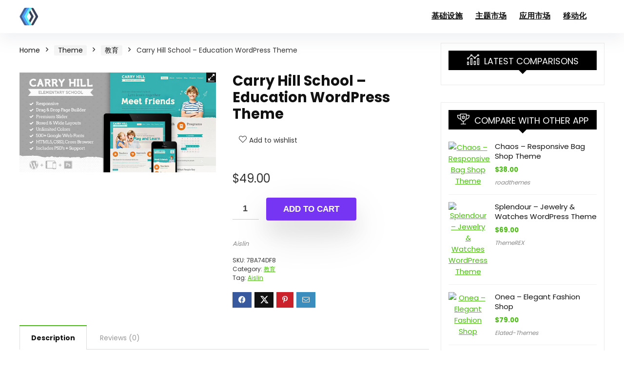

--- FILE ---
content_type: text/html; charset=UTF-8
request_url: https://airsaas.com/product/carry-hill-school-education-wordpress-theme/
body_size: 37101
content:
<!DOCTYPE html>
<html dir="ltr" lang="en-US" prefix="og: https://ogp.me/ns#">
<head>
<meta charset="UTF-8" />
<meta name="viewport" content="width=device-width, initial-scale=1.0" />
<!-- feeds & pingback -->
<link rel="profile" href="http://gmpg.org/xfn/11" />
<link rel="pingback" href="https://airsaas.com/xmlrpc.php" />
<title>Carry Hill School – Education WordPress Theme - airsaas.com</title>

		<!-- All in One SEO 4.9.3 - aioseo.com -->
	<meta name="description" content="Carry Hill School is a beautifully designed Wordpress Theme for your child school, child care, but it would suit any children, art, craft or creative website. It comes with WPBakery Page Builder – Drag and Drop Page Builder which enables you to create your page content with ease. You can rearrange your content blocks any" />
	<meta name="robots" content="max-image-preview:large" />
	<link rel="canonical" href="https://airsaas.com/product/carry-hill-school-education-wordpress-theme/" />
	<meta name="generator" content="All in One SEO (AIOSEO) 4.9.3" />
		<meta property="og:locale" content="en_US" />
		<meta property="og:site_name" content="airsaas.com -" />
		<meta property="og:type" content="article" />
		<meta property="og:title" content="Carry Hill School – Education WordPress Theme - airsaas.com" />
		<meta property="og:description" content="Carry Hill School is a beautifully designed Wordpress Theme for your child school, child care, but it would suit any children, art, craft or creative website. It comes with WPBakery Page Builder – Drag and Drop Page Builder which enables you to create your page content with ease. You can rearrange your content blocks any" />
		<meta property="og:url" content="https://airsaas.com/product/carry-hill-school-education-wordpress-theme/" />
		<meta property="og:image" content="https://airsaas.com/wp-content/uploads/2023/02/白-1.png" />
		<meta property="og:image:secure_url" content="https://airsaas.com/wp-content/uploads/2023/02/白-1.png" />
		<meta property="article:published_time" content="2022-12-08T11:18:03+00:00" />
		<meta property="article:modified_time" content="2025-12-28T06:50:31+00:00" />
		<meta name="twitter:card" content="summary_large_image" />
		<meta name="twitter:title" content="Carry Hill School – Education WordPress Theme - airsaas.com" />
		<meta name="twitter:description" content="Carry Hill School is a beautifully designed Wordpress Theme for your child school, child care, but it would suit any children, art, craft or creative website. It comes with WPBakery Page Builder – Drag and Drop Page Builder which enables you to create your page content with ease. You can rearrange your content blocks any" />
		<meta name="twitter:image" content="https://airsaas.com/wp-content/uploads/2023/02/白-1.png" />
		<script type="application/ld+json" class="aioseo-schema">
			{"@context":"https:\/\/schema.org","@graph":[{"@type":"BreadcrumbList","@id":"https:\/\/airsaas.com\/product\/carry-hill-school-education-wordpress-theme\/#breadcrumblist","itemListElement":[{"@type":"ListItem","@id":"https:\/\/airsaas.com#listItem","position":1,"name":"Home","item":"https:\/\/airsaas.com","nextItem":{"@type":"ListItem","@id":"https:\/\/airsaas.com\/shop\/#listItem","name":"Shop"}},{"@type":"ListItem","@id":"https:\/\/airsaas.com\/shop\/#listItem","position":2,"name":"Shop","item":"https:\/\/airsaas.com\/shop\/","nextItem":{"@type":"ListItem","@id":"https:\/\/airsaas.com\/brand\/aislin\/#listItem","name":"Aislin"},"previousItem":{"@type":"ListItem","@id":"https:\/\/airsaas.com#listItem","name":"Home"}},{"@type":"ListItem","@id":"https:\/\/airsaas.com\/brand\/aislin\/#listItem","position":3,"name":"Aislin","item":"https:\/\/airsaas.com\/brand\/aislin\/","nextItem":{"@type":"ListItem","@id":"https:\/\/airsaas.com\/product\/carry-hill-school-education-wordpress-theme\/#listItem","name":"Carry Hill School &#8211; Education WordPress Theme"},"previousItem":{"@type":"ListItem","@id":"https:\/\/airsaas.com\/shop\/#listItem","name":"Shop"}},{"@type":"ListItem","@id":"https:\/\/airsaas.com\/product\/carry-hill-school-education-wordpress-theme\/#listItem","position":4,"name":"Carry Hill School &#8211; Education WordPress Theme","previousItem":{"@type":"ListItem","@id":"https:\/\/airsaas.com\/brand\/aislin\/#listItem","name":"Aislin"}}]},{"@type":"ItemPage","@id":"https:\/\/airsaas.com\/product\/carry-hill-school-education-wordpress-theme\/#itempage","url":"https:\/\/airsaas.com\/product\/carry-hill-school-education-wordpress-theme\/","name":"Carry Hill School \u2013 Education WordPress Theme - airsaas.com","description":"Carry Hill School is a beautifully designed Wordpress Theme for your child school, child care, but it would suit any children, art, craft or creative website. It comes with WPBakery Page Builder \u2013 Drag and Drop Page Builder which enables you to create your page content with ease. You can rearrange your content blocks any","inLanguage":"en-US","isPartOf":{"@id":"https:\/\/airsaas.com\/#website"},"breadcrumb":{"@id":"https:\/\/airsaas.com\/product\/carry-hill-school-education-wordpress-theme\/#breadcrumblist"},"image":{"@type":"ImageObject","url":"https:\/\/airsaas.com\/wp-content\/uploads\/2022\/12\/carry-hill-school-education-wordpress-theme.jpg","@id":"https:\/\/airsaas.com\/product\/carry-hill-school-education-wordpress-theme\/#mainImage","width":590,"height":300},"primaryImageOfPage":{"@id":"https:\/\/airsaas.com\/product\/carry-hill-school-education-wordpress-theme\/#mainImage"},"datePublished":"2022-12-08T11:18:03+00:00","dateModified":"2025-12-28T06:50:31+00:00"},{"@type":"Organization","@id":"https:\/\/airsaas.com\/#organization","name":"airsaas.com","url":"https:\/\/airsaas.com\/","logo":{"@type":"ImageObject","url":"https:\/\/airsaas.com\/wp-content\/uploads\/2023\/02\/\u767d-1.png","@id":"https:\/\/airsaas.com\/product\/carry-hill-school-education-wordpress-theme\/#organizationLogo","width":174,"height":38},"image":{"@id":"https:\/\/airsaas.com\/product\/carry-hill-school-education-wordpress-theme\/#organizationLogo"}},{"@type":"WebSite","@id":"https:\/\/airsaas.com\/#website","url":"https:\/\/airsaas.com\/","name":"airsaas.com","inLanguage":"en-US","publisher":{"@id":"https:\/\/airsaas.com\/#organization"}}]}
		</script>
		<!-- All in One SEO -->

<link rel='dns-prefetch' href='//fonts.googleapis.com' />
<link rel="alternate" type="application/rss+xml" title="airsaas.com &raquo; Feed" href="https://airsaas.com/feed/" />
<link rel="alternate" type="application/rss+xml" title="airsaas.com &raquo; Comments Feed" href="https://airsaas.com/comments/feed/" />
<link rel="alternate" type="application/rss+xml" title="airsaas.com &raquo; Carry Hill School &#8211; Education WordPress Theme Comments Feed" href="https://airsaas.com/product/carry-hill-school-education-wordpress-theme/feed/" />
<link rel="alternate" title="oEmbed (JSON)" type="application/json+oembed" href="https://airsaas.com/wp-json/oembed/1.0/embed?url=https%3A%2F%2Fairsaas.com%2Fproduct%2Fcarry-hill-school-education-wordpress-theme%2F" />
<link rel="alternate" title="oEmbed (XML)" type="text/xml+oembed" href="https://airsaas.com/wp-json/oembed/1.0/embed?url=https%3A%2F%2Fairsaas.com%2Fproduct%2Fcarry-hill-school-education-wordpress-theme%2F&#038;format=xml" />
		<!-- This site uses the Google Analytics by MonsterInsights plugin v9.11.1 - Using Analytics tracking - https://www.monsterinsights.com/ -->
		<!-- Note: MonsterInsights is not currently configured on this site. The site owner needs to authenticate with Google Analytics in the MonsterInsights settings panel. -->
					<!-- No tracking code set -->
				<!-- / Google Analytics by MonsterInsights -->
		<style id='wp-img-auto-sizes-contain-inline-css' type='text/css'>
img:is([sizes=auto i],[sizes^="auto," i]){contain-intrinsic-size:3000px 1500px}
/*# sourceURL=wp-img-auto-sizes-contain-inline-css */
</style>

<link rel='stylesheet' id='embed-pdf-viewer-css' href='https://airsaas.com/wp-content/plugins/embed-pdf-viewer/css/embed-pdf-viewer.css?ver=2.4.6' type='text/css' media='screen' />
<style id='wp-emoji-styles-inline-css' type='text/css'>

	img.wp-smiley, img.emoji {
		display: inline !important;
		border: none !important;
		box-shadow: none !important;
		height: 1em !important;
		width: 1em !important;
		margin: 0 0.07em !important;
		vertical-align: -0.1em !important;
		background: none !important;
		padding: 0 !important;
	}
/*# sourceURL=wp-emoji-styles-inline-css */
</style>
<link rel='stylesheet' id='wp-block-library-css' href='https://airsaas.com/wp-includes/css/dist/block-library/style.min.css?ver=6.9' type='text/css' media='all' />
<link rel='stylesheet' id='aioseo/css/src/vue/standalone/blocks/table-of-contents/global.scss-css' href='https://airsaas.com/wp-content/plugins/all-in-one-seo-pack/dist/Lite/assets/css/table-of-contents/global.e90f6d47.css?ver=4.9.3' type='text/css' media='all' />
<link rel='stylesheet' id='hotblocks-css' href='https://airsaas.com/wp-content/plugins/hot-blocks/css/view.css?ver=6.9' type='text/css' media='all' />
<style id='global-styles-inline-css' type='text/css'>
:root{--wp--preset--aspect-ratio--square: 1;--wp--preset--aspect-ratio--4-3: 4/3;--wp--preset--aspect-ratio--3-4: 3/4;--wp--preset--aspect-ratio--3-2: 3/2;--wp--preset--aspect-ratio--2-3: 2/3;--wp--preset--aspect-ratio--16-9: 16/9;--wp--preset--aspect-ratio--9-16: 9/16;--wp--preset--color--black: #000000;--wp--preset--color--cyan-bluish-gray: #abb8c3;--wp--preset--color--white: #ffffff;--wp--preset--color--pale-pink: #f78da7;--wp--preset--color--vivid-red: #cf2e2e;--wp--preset--color--luminous-vivid-orange: #ff6900;--wp--preset--color--luminous-vivid-amber: #fcb900;--wp--preset--color--light-green-cyan: #7bdcb5;--wp--preset--color--vivid-green-cyan: #00d084;--wp--preset--color--pale-cyan-blue: #8ed1fc;--wp--preset--color--vivid-cyan-blue: #0693e3;--wp--preset--color--vivid-purple: #9b51e0;--wp--preset--color--main: var(--rehub-main-color);--wp--preset--color--secondary: var(--rehub-sec-color);--wp--preset--color--buttonmain: var(--rehub-main-btn-bg);--wp--preset--color--cyan-grey: #abb8c3;--wp--preset--color--orange-light: #fcb900;--wp--preset--color--red: #cf2e2e;--wp--preset--color--red-bright: #f04057;--wp--preset--color--vivid-green: #00d084;--wp--preset--color--orange: #ff6900;--wp--preset--color--blue: #0693e3;--wp--preset--gradient--vivid-cyan-blue-to-vivid-purple: linear-gradient(135deg,rgb(6,147,227) 0%,rgb(155,81,224) 100%);--wp--preset--gradient--light-green-cyan-to-vivid-green-cyan: linear-gradient(135deg,rgb(122,220,180) 0%,rgb(0,208,130) 100%);--wp--preset--gradient--luminous-vivid-amber-to-luminous-vivid-orange: linear-gradient(135deg,rgb(252,185,0) 0%,rgb(255,105,0) 100%);--wp--preset--gradient--luminous-vivid-orange-to-vivid-red: linear-gradient(135deg,rgb(255,105,0) 0%,rgb(207,46,46) 100%);--wp--preset--gradient--very-light-gray-to-cyan-bluish-gray: linear-gradient(135deg,rgb(238,238,238) 0%,rgb(169,184,195) 100%);--wp--preset--gradient--cool-to-warm-spectrum: linear-gradient(135deg,rgb(74,234,220) 0%,rgb(151,120,209) 20%,rgb(207,42,186) 40%,rgb(238,44,130) 60%,rgb(251,105,98) 80%,rgb(254,248,76) 100%);--wp--preset--gradient--blush-light-purple: linear-gradient(135deg,rgb(255,206,236) 0%,rgb(152,150,240) 100%);--wp--preset--gradient--blush-bordeaux: linear-gradient(135deg,rgb(254,205,165) 0%,rgb(254,45,45) 50%,rgb(107,0,62) 100%);--wp--preset--gradient--luminous-dusk: linear-gradient(135deg,rgb(255,203,112) 0%,rgb(199,81,192) 50%,rgb(65,88,208) 100%);--wp--preset--gradient--pale-ocean: linear-gradient(135deg,rgb(255,245,203) 0%,rgb(182,227,212) 50%,rgb(51,167,181) 100%);--wp--preset--gradient--electric-grass: linear-gradient(135deg,rgb(202,248,128) 0%,rgb(113,206,126) 100%);--wp--preset--gradient--midnight: linear-gradient(135deg,rgb(2,3,129) 0%,rgb(40,116,252) 100%);--wp--preset--font-size--small: 13px;--wp--preset--font-size--medium: 20px;--wp--preset--font-size--large: 36px;--wp--preset--font-size--x-large: 42px;--wp--preset--font-family--system-font: -apple-system,BlinkMacSystemFont,"Segoe UI",Roboto,Oxygen-Sans,Ubuntu,Cantarell,"Helvetica Neue",sans-serif;--wp--preset--font-family--rh-nav-font: var(--rehub-nav-font,-apple-system,BlinkMacSystemFont,"Segoe UI",Roboto,Oxygen-Sans,Ubuntu,Cantarell,"Helvetica Neue",sans-serif);--wp--preset--font-family--rh-head-font: var(--rehub-head-font,-apple-system,BlinkMacSystemFont,"Segoe UI",Roboto,Oxygen-Sans,Ubuntu,Cantarell,"Helvetica Neue",sans-serif);--wp--preset--font-family--rh-btn-font: var(--rehub-btn-font,-apple-system,BlinkMacSystemFont,"Segoe UI",Roboto,Oxygen-Sans,Ubuntu,Cantarell,"Helvetica Neue",sans-serif);--wp--preset--font-family--rh-body-font: var(--rehub-body-font,-apple-system,BlinkMacSystemFont,"Segoe UI",Roboto,Oxygen-Sans,Ubuntu,Cantarell,"Helvetica Neue",sans-serif);--wp--preset--spacing--20: 0.44rem;--wp--preset--spacing--30: 0.67rem;--wp--preset--spacing--40: 1rem;--wp--preset--spacing--50: 1.5rem;--wp--preset--spacing--60: 2.25rem;--wp--preset--spacing--70: 3.38rem;--wp--preset--spacing--80: 5.06rem;--wp--preset--shadow--natural: 6px 6px 9px rgba(0, 0, 0, 0.2);--wp--preset--shadow--deep: 12px 12px 50px rgba(0, 0, 0, 0.4);--wp--preset--shadow--sharp: 6px 6px 0px rgba(0, 0, 0, 0.2);--wp--preset--shadow--outlined: 6px 6px 0px -3px rgb(255, 255, 255), 6px 6px rgb(0, 0, 0);--wp--preset--shadow--crisp: 6px 6px 0px rgb(0, 0, 0);}:root { --wp--style--global--content-size: 760px;--wp--style--global--wide-size: 1200px; }:where(body) { margin: 0; }.wp-site-blocks > .alignleft { float: left; margin-right: 2em; }.wp-site-blocks > .alignright { float: right; margin-left: 2em; }.wp-site-blocks > .aligncenter { justify-content: center; margin-left: auto; margin-right: auto; }:where(.is-layout-flex){gap: 0.5em;}:where(.is-layout-grid){gap: 0.5em;}.is-layout-flow > .alignleft{float: left;margin-inline-start: 0;margin-inline-end: 2em;}.is-layout-flow > .alignright{float: right;margin-inline-start: 2em;margin-inline-end: 0;}.is-layout-flow > .aligncenter{margin-left: auto !important;margin-right: auto !important;}.is-layout-constrained > .alignleft{float: left;margin-inline-start: 0;margin-inline-end: 2em;}.is-layout-constrained > .alignright{float: right;margin-inline-start: 2em;margin-inline-end: 0;}.is-layout-constrained > .aligncenter{margin-left: auto !important;margin-right: auto !important;}.is-layout-constrained > :where(:not(.alignleft):not(.alignright):not(.alignfull)){max-width: var(--wp--style--global--content-size);margin-left: auto !important;margin-right: auto !important;}.is-layout-constrained > .alignwide{max-width: var(--wp--style--global--wide-size);}body .is-layout-flex{display: flex;}.is-layout-flex{flex-wrap: wrap;align-items: center;}.is-layout-flex > :is(*, div){margin: 0;}body .is-layout-grid{display: grid;}.is-layout-grid > :is(*, div){margin: 0;}body{padding-top: 0px;padding-right: 0px;padding-bottom: 0px;padding-left: 0px;}a:where(:not(.wp-element-button)){text-decoration: none;}h1{font-size: 29px;line-height: 34px;margin-top: 10px;margin-bottom: 31px;}h2{font-size: 25px;line-height: 31px;margin-top: 10px;margin-bottom: 31px;}h3{font-size: 20px;line-height: 28px;margin-top: 10px;margin-bottom: 25px;}h4{font-size: 18px;line-height: 24px;margin-top: 10px;margin-bottom: 18px;}h5{font-size: 16px;line-height: 20px;margin-top: 10px;margin-bottom: 15px;}h6{font-size: 14px;line-height: 20px;margin-top: 0px;margin-bottom: 10px;}:root :where(.wp-element-button, .wp-block-button__link){background-color: #32373c;border-width: 0;color: #fff;font-family: inherit;font-size: inherit;font-style: inherit;font-weight: inherit;letter-spacing: inherit;line-height: inherit;padding-top: calc(0.667em + 2px);padding-right: calc(1.333em + 2px);padding-bottom: calc(0.667em + 2px);padding-left: calc(1.333em + 2px);text-decoration: none;text-transform: inherit;}.has-black-color{color: var(--wp--preset--color--black) !important;}.has-cyan-bluish-gray-color{color: var(--wp--preset--color--cyan-bluish-gray) !important;}.has-white-color{color: var(--wp--preset--color--white) !important;}.has-pale-pink-color{color: var(--wp--preset--color--pale-pink) !important;}.has-vivid-red-color{color: var(--wp--preset--color--vivid-red) !important;}.has-luminous-vivid-orange-color{color: var(--wp--preset--color--luminous-vivid-orange) !important;}.has-luminous-vivid-amber-color{color: var(--wp--preset--color--luminous-vivid-amber) !important;}.has-light-green-cyan-color{color: var(--wp--preset--color--light-green-cyan) !important;}.has-vivid-green-cyan-color{color: var(--wp--preset--color--vivid-green-cyan) !important;}.has-pale-cyan-blue-color{color: var(--wp--preset--color--pale-cyan-blue) !important;}.has-vivid-cyan-blue-color{color: var(--wp--preset--color--vivid-cyan-blue) !important;}.has-vivid-purple-color{color: var(--wp--preset--color--vivid-purple) !important;}.has-main-color{color: var(--wp--preset--color--main) !important;}.has-secondary-color{color: var(--wp--preset--color--secondary) !important;}.has-buttonmain-color{color: var(--wp--preset--color--buttonmain) !important;}.has-cyan-grey-color{color: var(--wp--preset--color--cyan-grey) !important;}.has-orange-light-color{color: var(--wp--preset--color--orange-light) !important;}.has-red-color{color: var(--wp--preset--color--red) !important;}.has-red-bright-color{color: var(--wp--preset--color--red-bright) !important;}.has-vivid-green-color{color: var(--wp--preset--color--vivid-green) !important;}.has-orange-color{color: var(--wp--preset--color--orange) !important;}.has-blue-color{color: var(--wp--preset--color--blue) !important;}.has-black-background-color{background-color: var(--wp--preset--color--black) !important;}.has-cyan-bluish-gray-background-color{background-color: var(--wp--preset--color--cyan-bluish-gray) !important;}.has-white-background-color{background-color: var(--wp--preset--color--white) !important;}.has-pale-pink-background-color{background-color: var(--wp--preset--color--pale-pink) !important;}.has-vivid-red-background-color{background-color: var(--wp--preset--color--vivid-red) !important;}.has-luminous-vivid-orange-background-color{background-color: var(--wp--preset--color--luminous-vivid-orange) !important;}.has-luminous-vivid-amber-background-color{background-color: var(--wp--preset--color--luminous-vivid-amber) !important;}.has-light-green-cyan-background-color{background-color: var(--wp--preset--color--light-green-cyan) !important;}.has-vivid-green-cyan-background-color{background-color: var(--wp--preset--color--vivid-green-cyan) !important;}.has-pale-cyan-blue-background-color{background-color: var(--wp--preset--color--pale-cyan-blue) !important;}.has-vivid-cyan-blue-background-color{background-color: var(--wp--preset--color--vivid-cyan-blue) !important;}.has-vivid-purple-background-color{background-color: var(--wp--preset--color--vivid-purple) !important;}.has-main-background-color{background-color: var(--wp--preset--color--main) !important;}.has-secondary-background-color{background-color: var(--wp--preset--color--secondary) !important;}.has-buttonmain-background-color{background-color: var(--wp--preset--color--buttonmain) !important;}.has-cyan-grey-background-color{background-color: var(--wp--preset--color--cyan-grey) !important;}.has-orange-light-background-color{background-color: var(--wp--preset--color--orange-light) !important;}.has-red-background-color{background-color: var(--wp--preset--color--red) !important;}.has-red-bright-background-color{background-color: var(--wp--preset--color--red-bright) !important;}.has-vivid-green-background-color{background-color: var(--wp--preset--color--vivid-green) !important;}.has-orange-background-color{background-color: var(--wp--preset--color--orange) !important;}.has-blue-background-color{background-color: var(--wp--preset--color--blue) !important;}.has-black-border-color{border-color: var(--wp--preset--color--black) !important;}.has-cyan-bluish-gray-border-color{border-color: var(--wp--preset--color--cyan-bluish-gray) !important;}.has-white-border-color{border-color: var(--wp--preset--color--white) !important;}.has-pale-pink-border-color{border-color: var(--wp--preset--color--pale-pink) !important;}.has-vivid-red-border-color{border-color: var(--wp--preset--color--vivid-red) !important;}.has-luminous-vivid-orange-border-color{border-color: var(--wp--preset--color--luminous-vivid-orange) !important;}.has-luminous-vivid-amber-border-color{border-color: var(--wp--preset--color--luminous-vivid-amber) !important;}.has-light-green-cyan-border-color{border-color: var(--wp--preset--color--light-green-cyan) !important;}.has-vivid-green-cyan-border-color{border-color: var(--wp--preset--color--vivid-green-cyan) !important;}.has-pale-cyan-blue-border-color{border-color: var(--wp--preset--color--pale-cyan-blue) !important;}.has-vivid-cyan-blue-border-color{border-color: var(--wp--preset--color--vivid-cyan-blue) !important;}.has-vivid-purple-border-color{border-color: var(--wp--preset--color--vivid-purple) !important;}.has-main-border-color{border-color: var(--wp--preset--color--main) !important;}.has-secondary-border-color{border-color: var(--wp--preset--color--secondary) !important;}.has-buttonmain-border-color{border-color: var(--wp--preset--color--buttonmain) !important;}.has-cyan-grey-border-color{border-color: var(--wp--preset--color--cyan-grey) !important;}.has-orange-light-border-color{border-color: var(--wp--preset--color--orange-light) !important;}.has-red-border-color{border-color: var(--wp--preset--color--red) !important;}.has-red-bright-border-color{border-color: var(--wp--preset--color--red-bright) !important;}.has-vivid-green-border-color{border-color: var(--wp--preset--color--vivid-green) !important;}.has-orange-border-color{border-color: var(--wp--preset--color--orange) !important;}.has-blue-border-color{border-color: var(--wp--preset--color--blue) !important;}.has-vivid-cyan-blue-to-vivid-purple-gradient-background{background: var(--wp--preset--gradient--vivid-cyan-blue-to-vivid-purple) !important;}.has-light-green-cyan-to-vivid-green-cyan-gradient-background{background: var(--wp--preset--gradient--light-green-cyan-to-vivid-green-cyan) !important;}.has-luminous-vivid-amber-to-luminous-vivid-orange-gradient-background{background: var(--wp--preset--gradient--luminous-vivid-amber-to-luminous-vivid-orange) !important;}.has-luminous-vivid-orange-to-vivid-red-gradient-background{background: var(--wp--preset--gradient--luminous-vivid-orange-to-vivid-red) !important;}.has-very-light-gray-to-cyan-bluish-gray-gradient-background{background: var(--wp--preset--gradient--very-light-gray-to-cyan-bluish-gray) !important;}.has-cool-to-warm-spectrum-gradient-background{background: var(--wp--preset--gradient--cool-to-warm-spectrum) !important;}.has-blush-light-purple-gradient-background{background: var(--wp--preset--gradient--blush-light-purple) !important;}.has-blush-bordeaux-gradient-background{background: var(--wp--preset--gradient--blush-bordeaux) !important;}.has-luminous-dusk-gradient-background{background: var(--wp--preset--gradient--luminous-dusk) !important;}.has-pale-ocean-gradient-background{background: var(--wp--preset--gradient--pale-ocean) !important;}.has-electric-grass-gradient-background{background: var(--wp--preset--gradient--electric-grass) !important;}.has-midnight-gradient-background{background: var(--wp--preset--gradient--midnight) !important;}.has-small-font-size{font-size: var(--wp--preset--font-size--small) !important;}.has-medium-font-size{font-size: var(--wp--preset--font-size--medium) !important;}.has-large-font-size{font-size: var(--wp--preset--font-size--large) !important;}.has-x-large-font-size{font-size: var(--wp--preset--font-size--x-large) !important;}.has-system-font-font-family{font-family: var(--wp--preset--font-family--system-font) !important;}.has-rh-nav-font-font-family{font-family: var(--wp--preset--font-family--rh-nav-font) !important;}.has-rh-head-font-font-family{font-family: var(--wp--preset--font-family--rh-head-font) !important;}.has-rh-btn-font-font-family{font-family: var(--wp--preset--font-family--rh-btn-font) !important;}.has-rh-body-font-font-family{font-family: var(--wp--preset--font-family--rh-body-font) !important;}
:where(.wp-block-post-template.is-layout-flex){gap: 1.25em;}:where(.wp-block-post-template.is-layout-grid){gap: 1.25em;}
:where(.wp-block-term-template.is-layout-flex){gap: 1.25em;}:where(.wp-block-term-template.is-layout-grid){gap: 1.25em;}
:where(.wp-block-columns.is-layout-flex){gap: 2em;}:where(.wp-block-columns.is-layout-grid){gap: 2em;}
:root :where(.wp-block-pullquote){font-size: 1.5em;line-height: 1.6;}
:root :where(.wp-block-post-title){margin-top: 4px;margin-right: 0;margin-bottom: 15px;margin-left: 0;}
:root :where(.wp-block-image){margin-top: 0px;margin-bottom: 31px;}
:root :where(.wp-block-media-text){margin-top: 0px;margin-bottom: 31px;}
:root :where(.wp-block-post-content){font-size: 16px;line-height: 28px;}
/*# sourceURL=global-styles-inline-css */
</style>
<link rel='stylesheet' id='crp-public-css' href='https://airsaas.com/wp-content/plugins/custom-related-posts/dist/public.css?ver=1.8.0' type='text/css' media='all' />
<link rel='stylesheet' id='plyr-css-css' href='https://airsaas.com/wp-content/plugins/easy-video-player/lib/plyr.css?ver=6.9' type='text/css' media='all' />
<link rel='stylesheet' id='list-last-changes-css' href='https://airsaas.com/wp-content/plugins/list-last-changes/css/list-last-changes.css?ver=6.9' type='text/css' media='all' />
<link rel='stylesheet' id='Poppins-css' href='//fonts.googleapis.com/css?family=Poppins%3A700%2Cnormal&#038;subset=latin&#038;ver=6.9' type='text/css' media='all' />
<link rel='stylesheet' id='photoswipe-css' href='https://airsaas.com/wp-content/plugins/woocommerce/assets/css/photoswipe/photoswipe.min.css?ver=10.4.3' type='text/css' media='all' />
<link rel='stylesheet' id='photoswipe-default-skin-css' href='https://airsaas.com/wp-content/plugins/woocommerce/assets/css/photoswipe/default-skin/default-skin.min.css?ver=10.4.3' type='text/css' media='all' />
<style id='woocommerce-inline-inline-css' type='text/css'>
.woocommerce form .form-row .required { visibility: visible; }
/*# sourceURL=woocommerce-inline-inline-css */
</style>
<link rel='stylesheet' id='cbtrkr-frontend-css' href='https://airsaas.com/wp-content/plugins/cashback-tracker/res/css/frontend.css?ver=2.6.4111' type='text/css' media='all' />
<style id='cbtrkr-frontend-inline-css' type='text/css'>
a.cbtrkr_grid_item:hover{border-color:#FB7F36;}.cbtrkr_listing_orange_color,.cbtrkr_grid_cashback{color: #FB7F36;} .cbtrkr_return{background-color: #FB7F36;}.cbtrkr_cashback_notice_merchant{color: #FB7F36;}a.cbtrkr_btn_goshop{background-color: #FB7F36;}.cbtrkr_coupon_btn_deal,.cbtrkr_coupon_btn_txt{background:#d9534f;}.cbtrkr_coupon_btn_txt:before{border-top: 42px solid #d9534f}.cbtrkr_coupon_hidden_code{border-color:#d9534f;}
/*# sourceURL=cbtrkr-frontend-inline-css */
</style>
<link rel='stylesheet' id='weglot-css-css' href='https://airsaas.com/wp-content/plugins/weglot/dist/css/front-css.css?ver=5.2' type='text/css' media='all' />
<link rel='stylesheet' id='new-flag-css-css' href='https://airsaas.com/wp-content/plugins/weglot/dist/css/new-flags.css?ver=5.2' type='text/css' media='all' />
<link rel='stylesheet' id='eggrehub-css' href='https://airsaas.com/wp-content/themes/rehub-theme/css/eggrehub.css?ver=19.9.9.1' type='text/css' media='all' />
<link rel='stylesheet' id='rhstyle-css' href='https://airsaas.com/wp-content/themes/rehub-theme/style.css?ver=19.9.9.1' type='text/css' media='all' />
<link rel='stylesheet' id='rehubicons-css' href='https://airsaas.com/wp-content/themes/rehub-theme/iconstyle.css?ver=19.9.9.1' type='text/css' media='all' />
<link rel='stylesheet' id='rhelementor-css' href='https://airsaas.com/wp-content/themes/rehub-theme/css/elementor.css?ver=1.0' type='text/css' media='all' />
<link rel='stylesheet' id='rehub-woocommerce-css' href='https://airsaas.com/wp-content/themes/rehub-theme/css/woocommerce.css?ver=19.9.9.1' type='text/css' media='all' />
<link rel='stylesheet' id='rhslidingpanel-css' href='https://airsaas.com/wp-content/themes/rehub-theme/css/slidingpanel.css?ver=1.0' type='text/css' media='all' />
<link rel='stylesheet' id='rhquantity-css' href='https://airsaas.com/wp-content/themes/rehub-theme/css/quantity.css?ver=1.5' type='text/css' media='all' />
<link rel='stylesheet' id='rhwoosingle-css' href='https://airsaas.com/wp-content/themes/rehub-theme/css/woosingle.css?ver=19.9.9.1' type='text/css' media='all' />
<link rel='stylesheet' id='rhwcfmstore-css' href='https://airsaas.com/wp-content/themes/rehub-theme/css/rhwcfmstore.css?ver=19.9.9.1' type='text/css' media='all' />
<script type="text/javascript" src="https://airsaas.com/wp-includes/js/jquery/jquery.min.js?ver=3.7.1" id="jquery-core-js"></script>
<script type="text/javascript" src="https://airsaas.com/wp-includes/js/jquery/jquery-migrate.min.js?ver=3.4.1" id="jquery-migrate-js"></script>
<script type="text/javascript" id="affegg-price-alert-js-extra">
/* <![CDATA[ */
var affeggPriceAlert = {"ajaxurl":"https://airsaas.com/wp-admin/admin-ajax.php","nonce":"a098c3e160"};
//# sourceURL=affegg-price-alert-js-extra
/* ]]> */
</script>
<script type="text/javascript" src="https://airsaas.com/wp-content/plugins/affiliate-egg/res/js/price_alert.js?ver=10.9.0" id="affegg-price-alert-js"></script>
<script type="text/javascript" id="cegg-price-alert-js-extra">
/* <![CDATA[ */
var ceggPriceAlert = {"ajaxurl":"https://airsaas.com/wp-admin/admin-ajax.php","nonce":"a23ab318fb"};
//# sourceURL=cegg-price-alert-js-extra
/* ]]> */
</script>
<script type="text/javascript" src="https://airsaas.com/wp-content/plugins/content-egg/res/js/price_alert.js?ver=12.0.6" id="cegg-price-alert-js"></script>
<script type="text/javascript" src="https://airsaas.com/wp-content/plugins/hot-blocks/js/jquery.bxslider.js?ver=4.1.2" id="jquery.bxslider-js"></script>
<script type="text/javascript" src="https://airsaas.com/wp-content/plugins/hot-blocks/js/hot_blocks.js?ver=6.9" id="hotblocks-js-js"></script>
<script type="text/javascript" id="plyr-js-js-extra">
/* <![CDATA[ */
var easy_video_player = {"plyr_iconUrl":"https://airsaas.com/wp-content/plugins/easy-video-player/lib/plyr.svg","plyr_blankVideo":"https://airsaas.com/wp-content/plugins/easy-video-player/lib/blank.mp4"};
//# sourceURL=plyr-js-js-extra
/* ]]> */
</script>
<script type="text/javascript" src="https://airsaas.com/wp-content/plugins/easy-video-player/lib/plyr.js?ver=6.9" id="plyr-js-js"></script>
<script type="text/javascript" id="rehub-postview-js-extra">
/* <![CDATA[ */
var postviewvar = {"rhpost_ajax_url":"https://airsaas.com/wp-content/plugins/rehub-framework/includes/rehub_ajax.php","post_id":"3910"};
//# sourceURL=rehub-postview-js-extra
/* ]]> */
</script>
<script type="text/javascript" src="https://airsaas.com/wp-content/plugins/rehub-framework/assets/js/postviews.js?ver=6.9" id="rehub-postview-js"></script>
<script type="text/javascript" src="https://airsaas.com/wp-content/plugins/woocommerce/assets/js/jquery-blockui/jquery.blockUI.min.js?ver=2.7.0-wc.10.4.3" id="wc-jquery-blockui-js" defer="defer" data-wp-strategy="defer"></script>
<script type="text/javascript" id="wc-add-to-cart-js-extra">
/* <![CDATA[ */
var wc_add_to_cart_params = {"ajax_url":"/wp-admin/admin-ajax.php","wc_ajax_url":"/?wc-ajax=%%endpoint%%","i18n_view_cart":"View cart","cart_url":"https://airsaas.com/cart/","is_cart":"","cart_redirect_after_add":"no","i18n_added_to_cart":"Has been added to cart."};
//# sourceURL=wc-add-to-cart-js-extra
/* ]]> */
</script>
<script type="text/javascript" src="https://airsaas.com/wp-content/plugins/woocommerce/assets/js/frontend/add-to-cart.min.js?ver=10.4.3" id="wc-add-to-cart-js" defer="defer" data-wp-strategy="defer"></script>
<script type="text/javascript" src="https://airsaas.com/wp-content/plugins/woocommerce/assets/js/zoom/jquery.zoom.min.js?ver=1.7.21-wc.10.4.3" id="wc-zoom-js" defer="defer" data-wp-strategy="defer"></script>
<script type="text/javascript" src="https://airsaas.com/wp-content/plugins/woocommerce/assets/js/flexslider/jquery.flexslider.min.js?ver=2.7.2-wc.10.4.3" id="wc-flexslider-js" defer="defer" data-wp-strategy="defer"></script>
<script type="text/javascript" src="https://airsaas.com/wp-content/plugins/woocommerce/assets/js/photoswipe/photoswipe.min.js?ver=4.1.1-wc.10.4.3" id="wc-photoswipe-js" defer="defer" data-wp-strategy="defer"></script>
<script type="text/javascript" src="https://airsaas.com/wp-content/plugins/woocommerce/assets/js/photoswipe/photoswipe-ui-default.min.js?ver=4.1.1-wc.10.4.3" id="wc-photoswipe-ui-default-js" defer="defer" data-wp-strategy="defer"></script>
<script type="text/javascript" id="wc-single-product-js-extra">
/* <![CDATA[ */
var wc_single_product_params = {"i18n_required_rating_text":"Please select a rating","i18n_rating_options":["1 of 5 stars","2 of 5 stars","3 of 5 stars","4 of 5 stars","5 of 5 stars"],"i18n_product_gallery_trigger_text":"View full-screen image gallery","review_rating_required":"yes","flexslider":{"rtl":false,"animation":"slide","smoothHeight":true,"directionNav":false,"controlNav":"thumbnails","slideshow":false,"animationSpeed":500,"animationLoop":false,"allowOneSlide":false},"zoom_enabled":"1","zoom_options":[],"photoswipe_enabled":"1","photoswipe_options":{"shareEl":false,"closeOnScroll":false,"history":false,"hideAnimationDuration":0,"showAnimationDuration":0},"flexslider_enabled":"1"};
//# sourceURL=wc-single-product-js-extra
/* ]]> */
</script>
<script type="text/javascript" src="https://airsaas.com/wp-content/plugins/woocommerce/assets/js/frontend/single-product.min.js?ver=10.4.3" id="wc-single-product-js" defer="defer" data-wp-strategy="defer"></script>
<script type="text/javascript" src="https://airsaas.com/wp-content/plugins/woocommerce/assets/js/js-cookie/js.cookie.min.js?ver=2.1.4-wc.10.4.3" id="wc-js-cookie-js" defer="defer" data-wp-strategy="defer"></script>
<script type="text/javascript" id="woocommerce-js-extra">
/* <![CDATA[ */
var woocommerce_params = {"ajax_url":"/wp-admin/admin-ajax.php","wc_ajax_url":"/?wc-ajax=%%endpoint%%","i18n_password_show":"Show password","i18n_password_hide":"Hide password"};
//# sourceURL=woocommerce-js-extra
/* ]]> */
</script>
<script type="text/javascript" src="https://airsaas.com/wp-content/plugins/woocommerce/assets/js/frontend/woocommerce.min.js?ver=10.4.3" id="woocommerce-js" defer="defer" data-wp-strategy="defer"></script>
<script type="text/javascript" src="https://airsaas.com/wp-content/plugins/weglot/dist/front-js.js?ver=5.2" id="wp-weglot-js-js"></script>
<script type="text/javascript" id="wc-cart-fragments-js-extra">
/* <![CDATA[ */
var wc_cart_fragments_params = {"ajax_url":"/wp-admin/admin-ajax.php","wc_ajax_url":"/?wc-ajax=%%endpoint%%","cart_hash_key":"wc_cart_hash_13737701936559e77cbd9e599177519d","fragment_name":"wc_fragments_13737701936559e77cbd9e599177519d","request_timeout":"5000"};
//# sourceURL=wc-cart-fragments-js-extra
/* ]]> */
</script>
<script type="text/javascript" src="https://airsaas.com/wp-content/plugins/woocommerce/assets/js/frontend/cart-fragments.min.js?ver=10.4.3" id="wc-cart-fragments-js" defer="defer" data-wp-strategy="defer"></script>
<link rel="https://api.w.org/" href="https://airsaas.com/wp-json/" /><link rel="alternate" title="JSON" type="application/json" href="https://airsaas.com/wp-json/wp/v2/product/3910" /><link rel="EditURI" type="application/rsd+xml" title="RSD" href="https://airsaas.com/xmlrpc.php?rsd" />
<meta name="generator" content="WordPress 6.9" />
<meta name="generator" content="WooCommerce 10.4.3" />
<link rel='shortlink' href='https://airsaas.com/?p=3910' />
<link rel="preload" href="https://airsaas.com/wp-content/themes/rehub-theme/fonts/rhicons.woff2?3oibrk" as="font" type="font/woff2" crossorigin="crossorigin"><style type="text/css"> .logo_section_wrap{box-shadow:0 15px 30px 0 rgba(119,123,146,0.1)}nav.top_menu > ul > li,.main-nav.dark_style nav.top_menu>ul>li{border:none;}.dl-menuwrapper li a,nav.top_menu > ul > li > a,#re_menu_near_logo li,#re_menu_near_logo li{font-family:"Poppins",trebuchet ms !important;font-weight:700;font-style:normal;}:root{--rehub-nav-font:Poppins;}.rehub_feat_block div.offer_title,.rh_wrapper_video_playlist .rh_video_title_and_time .rh_video_title,.main_slider .flex-overlay h2,.related_articles ul li > a,h1,h2,h3,h4,h5,h6,.widget .title,.title h1,.title h5,.related_articles .related_title,#comments .title_comments,.commentlist .comment-author .fn,.commentlist .comment-author .fn a,.rate_bar_wrap .review-top .review-text span.review-header,.wpsm-numbox.wpsm-style6 span.num,.wpsm-numbox.wpsm-style5 span.num,.rehub-main-font,.logo .textlogo,.wp-block-quote.is-style-large,.comment-respond h3,.related_articles .related_title,.re_title_inmodal{font-family:"Poppins",trebuchet ms;font-style:normal;}.main_slider .flex-overlay h2,h1,h2,h3,h4,h5,h6,.title h1,.title h5,.comment-respond h3{font-weight:700;}:root{--rehub-head-font:Poppins;}.sidebar,.rehub-body-font,body{font-family:"Poppins",arial !important;font-weight:normal;font-style:normal;}:root{--rehub-body-font:Poppins;} .widget .title:after{border-bottom:2px solid #4dbc15;}.rehub-main-color-border,nav.top_menu > ul > li.vertical-menu.border-main-color .sub-menu,.rh-main-bg-hover:hover,.wp-block-quote,ul.def_btn_link_tabs li.active a,.wp-block-pullquote{border-color:#4dbc15;}.wpsm_promobox.rehub_promobox{border-left-color:#4dbc15!important;}.color_link{color:#4dbc15 !important;}.featured_slider:hover .score,article.post .wpsm_toplist_heading:before{border-color:#4dbc15;}.btn_more:hover,.tw-pagination .current{border:1px solid #4dbc15;color:#fff}.rehub_woo_review .rehub_woo_tabs_menu li.current{border-top:3px solid #4dbc15;}.gallery-pics .gp-overlay{box-shadow:0 0 0 4px #4dbc15 inset;}.post .rehub_woo_tabs_menu li.current,.woocommerce div.product .woocommerce-tabs ul.tabs li.active{border-top:2px solid #4dbc15;}.rething_item a.cat{border-bottom-color:#4dbc15}nav.top_menu ul li ul.sub-menu{border-bottom:2px solid #4dbc15;}.widget.deal_daywoo,.elementor-widget-wpsm_woofeatured .deal_daywoo{border:3px solid #4dbc15;padding:20px;background:#fff;}.deal_daywoo .wpsm-bar-bar{background-color:#4dbc15 !important} #buddypress div.item-list-tabs ul li.selected a span,#buddypress div.item-list-tabs ul li.current a span,#buddypress div.item-list-tabs ul li a span,.user-profile-div .user-menu-tab > li.active > a,.user-profile-div .user-menu-tab > li.active > a:focus,.user-profile-div .user-menu-tab > li.active > a:hover,.news_in_thumb:hover a.rh-label-string,.news_out_thumb:hover a.rh-label-string,.col-feat-grid:hover a.rh-label-string,.carousel-style-deal .re_carousel .controls,.re_carousel .controls:hover,.openedprevnext .postNavigation .postnavprev,.postNavigation .postnavprev:hover,.top_chart_pagination a.selected,.flex-control-paging li a.flex-active,.flex-control-paging li a:hover,.btn_more:hover,body .tabs-menu li:hover,body .tabs-menu li.current,.featured_slider:hover .score,#bbp_user_edit_submit,.bbp-topic-pagination a,.bbp-topic-pagination a,.custom-checkbox label.checked:after,.slider_post .caption,ul.postpagination li.active a,ul.postpagination li:hover a,ul.postpagination li a:focus,.top_theme h5 strong,.re_carousel .text:after,#topcontrol:hover,.main_slider .flex-overlay:hover a.read-more,.rehub_chimp #mc_embed_signup input#mc-embedded-subscribe,#rank_1.rank_count,#toplistmenu > ul li:before,.rehub_chimp:before,.wpsm-members > strong:first-child,.r_catbox_btn,.wpcf7 .wpcf7-submit,.wpsm_pretty_hover li:hover,.wpsm_pretty_hover li.current,.rehub-main-color-bg,.togglegreedybtn:after,.rh-bg-hover-color:hover a.rh-label-string,.rh-main-bg-hover:hover,.rh_wrapper_video_playlist .rh_video_currently_playing,.rh_wrapper_video_playlist .rh_video_currently_playing.rh_click_video:hover,.rtmedia-list-item .rtmedia-album-media-count,.tw-pagination .current,.dokan-dashboard .dokan-dash-sidebar ul.dokan-dashboard-menu li.active,.dokan-dashboard .dokan-dash-sidebar ul.dokan-dashboard-menu li:hover,.dokan-dashboard .dokan-dash-sidebar ul.dokan-dashboard-menu li.dokan-common-links a:hover,#ywqa-submit-question,.woocommerce .widget_price_filter .ui-slider .ui-slider-range,.rh-hov-bor-line > a:after,nav.top_menu > ul:not(.off-canvas) > li > a:after,.rh-border-line:after,.wpsm-table.wpsm-table-main-color table tr th,.rh-hov-bg-main-slide:before,.rh-hov-bg-main-slidecol .col_item:before,.mvx-tablink.active::before{background:#4dbc15;}@media (max-width:767px){.postNavigation .postnavprev{background:#4dbc15;}}.rh-main-bg-hover:hover,.rh-main-bg-hover:hover .whitehovered,.user-profile-div .user-menu-tab > li.active > a{color:#fff !important} a,.carousel-style-deal .deal-item .priced_block .price_count ins,nav.top_menu ul li.menu-item-has-children ul li.menu-item-has-children > a:before,.flexslider .fa-pulse,.footer-bottom .widget .f_menu li a:hover,.comment_form h3 a,.bbp-body li.bbp-forum-info > a:hover,.bbp-body li.bbp-topic-title > a:hover,#subscription-toggle a:before,#favorite-toggle a:before,.aff_offer_links .aff_name a,.rh-deal-price,.commentlist .comment-content small a,.related_articles .title_cat_related a,article em.emph,.campare_table table.one td strong.red,.sidebar .tabs-item .detail p a,.footer-bottom .widget .title span,footer p a,.welcome-frase strong,article.post .wpsm_toplist_heading:before,.post a.color_link,.categoriesbox:hover h3 a:after,.bbp-body li.bbp-forum-info > a,.bbp-body li.bbp-topic-title > a,.widget .title i,.woocommerce-MyAccount-navigation ul li.is-active a,.category-vendormenu li.current a,.deal_daywoo .title,.rehub-main-color,.wpsm_pretty_colored ul li.current a,.wpsm_pretty_colored ul li.current,.rh-heading-hover-color:hover h2 a,.rh-heading-hover-color:hover h3 a,.rh-heading-hover-color:hover h4 a,.rh-heading-hover-color:hover h5 a,.rh-heading-hover-color:hover h3,.rh-heading-hover-color:hover h2,.rh-heading-hover-color:hover h4,.rh-heading-hover-color:hover h5,.rh-heading-hover-color:hover .rh-heading-hover-item a,.rh-heading-icon:before,.widget_layered_nav ul li.chosen a:before,.wp-block-quote.is-style-large p,ul.page-numbers li span.current,ul.page-numbers li a:hover,ul.page-numbers li.active a,.page-link > span:not(.page-link-title),blockquote:not(.wp-block-quote) p,span.re_filtersort_btn:hover,span.active.re_filtersort_btn,.deal_daywoo .price,div.sortingloading:after{color:#4dbc15;} .page-link > span:not(.page-link-title),.widget.widget_affegg_widget .title,.widget.top_offers .title,.widget.cegg_widget_products .title,header .header_first_style .search form.search-form [type="submit"],header .header_eight_style .search form.search-form [type="submit"],.filter_home_pick span.active,.filter_home_pick span:hover,.filter_product_pick span.active,.filter_product_pick span:hover,.rh_tab_links a.active,.rh_tab_links a:hover,.wcv-navigation ul.menu li.active,.wcv-navigation ul.menu li:hover a,form.search-form [type="submit"],.rehub-sec-color-bg,input#ywqa-submit-question,input#ywqa-send-answer,.woocommerce button.button.alt,.tabsajax span.active.re_filtersort_btn,.wpsm-table.wpsm-table-sec-color table tr th,.rh-slider-arrow,.rh-hov-bg-sec-slide:before,.rh-hov-bg-sec-slidecol .col_item:before{background:#000000 !important;color:#fff !important;outline:0}.widget.widget_affegg_widget .title:after,.widget.top_offers .title:after,.widget.cegg_widget_products .title:after{border-top-color:#000000 !important;}.page-link > span:not(.page-link-title){border:1px solid #000000;}.page-link > span:not(.page-link-title),.header_first_style .search form.search-form [type="submit"] i{color:#fff !important;}.rh_tab_links a.active,.rh_tab_links a:hover,.rehub-sec-color-border,nav.top_menu > ul > li.vertical-menu.border-sec-color > .sub-menu,body .rh-slider-thumbs-item--active{border-color:#000000}.rh_wrapper_video_playlist .rh_video_currently_playing,.rh_wrapper_video_playlist .rh_video_currently_playing.rh_click_video:hover{background-color:#000000;box-shadow:1200px 0 0 #000000 inset;}.rehub-sec-color{color:#000000} form.search-form input[type="text"]{border-radius:4px}.news .priced_block .price_count,.blog_string .priced_block .price_count,.main_slider .price_count{margin-right:5px}.right_aff .priced_block .btn_offer_block,.right_aff .priced_block .price_count{border-radius:0 !important}form.search-form.product-search-form input[type="text"]{border-radius:4px 0 0 4px;}form.search-form [type="submit"]{border-radius:0 4px 4px 0;}.rtl form.search-form.product-search-form input[type="text"]{border-radius:0 4px 4px 0;}.rtl form.search-form [type="submit"]{border-radius:4px 0 0 4px;}.price_count,.rehub_offer_coupon,#buddypress .dir-search input[type=text],.gmw-form-wrapper input[type=text],.gmw-form-wrapper select,#buddypress a.button,.btn_more,#main_header .wpsm-button,#rh-header-cover-image .wpsm-button,#wcvendor_image_bg .wpsm-button,input[type="text"],textarea,input[type="tel"],input[type="password"],input[type="email"],input[type="url"],input[type="number"],.def_btn,input[type="submit"],input[type="button"],input[type="reset"],.rh_offer_list .offer_thumb .deal_img_wrap,.grid_onsale,.rehub-main-smooth,.re_filter_instore span.re_filtersort_btn:hover,.re_filter_instore span.active.re_filtersort_btn,#buddypress .standard-form input[type=text],#buddypress .standard-form textarea,.blacklabelprice{border-radius:4px}.news-community,.woocommerce .products.grid_woo .product,.rehub_chimp #mc_embed_signup input.email,#mc_embed_signup input#mc-embedded-subscribe,.rh_offer_list,.woo-tax-logo,#buddypress div.item-list-tabs ul li a,#buddypress form#whats-new-form,#buddypress div#invite-list,#buddypress #send-reply div.message-box,.rehub-sec-smooth,.rate-bar-bar,.rate-bar,#wcfm-main-contentainer #wcfm-content,.wcfm_welcomebox_header{border-radius:5px}#rhSplashSearch form.search-form input[type="text"],#rhSplashSearch form.search-form [type="submit"]{border-radius:0 !important} .woocommerce .woo-button-area .masked_coupon,.woocommerce a.woo_loop_btn,.woocommerce .button.checkout,.woocommerce input.button.alt,.woocommerce a.add_to_cart_button:not(.flat-woo-btn),.woocommerce-page a.add_to_cart_button:not(.flat-woo-btn),.woocommerce .single_add_to_cart_button,.woocommerce div.product form.cart .button,.woocommerce .checkout-button.button,.priced_block .btn_offer_block,.priced_block .button,.rh-deal-compact-btn,input.mdf_button,#buddypress input[type="submit"],#buddypress input[type="button"],#buddypress input[type="reset"],#buddypress button.submit,.wpsm-button.rehub_main_btn,.wcv-grid a.button,input.gmw-submit,#ws-plugin--s2member-profile-submit,#rtmedia_create_new_album,input[type="submit"].dokan-btn-theme,a.dokan-btn-theme,.dokan-btn-theme,#wcfm_membership_container a.wcfm_submit_button,.woocommerce button.button,.rehub-main-btn-bg,.woocommerce #payment #place_order,.wc-block-grid__product-add-to-cart.wp-block-button .wp-block-button__link{background:none #7635f3 !important;color:#ffffff !important;fill:#ffffff !important;border:none !important;text-decoration:none !important;outline:0;box-shadow:-1px 6px 19px rgba(118,53,243,0.2) !important;border-radius:4px !important;}.rehub-main-btn-bg > a{color:#ffffff !important;}.woocommerce a.woo_loop_btn:hover,.woocommerce .button.checkout:hover,.woocommerce input.button.alt:hover,.woocommerce a.add_to_cart_button:not(.flat-woo-btn):hover,.woocommerce-page a.add_to_cart_button:not(.flat-woo-btn):hover,.woocommerce a.single_add_to_cart_button:hover,.woocommerce-page a.single_add_to_cart_button:hover,.woocommerce div.product form.cart .button:hover,.woocommerce-page div.product form.cart .button:hover,.woocommerce .checkout-button.button:hover,.priced_block .btn_offer_block:hover,.wpsm-button.rehub_main_btn:hover,#buddypress input[type="submit"]:hover,#buddypress input[type="button"]:hover,#buddypress input[type="reset"]:hover,#buddypress button.submit:hover,.small_post .btn:hover,.ap-pro-form-field-wrapper input[type="submit"]:hover,.wcv-grid a.button:hover,#ws-plugin--s2member-profile-submit:hover,.rething_button .btn_more:hover,#wcfm_membership_container a.wcfm_submit_button:hover,.woocommerce #payment #place_order:hover,.woocommerce button.button:hover,.rehub-main-btn-bg:hover,.rehub-main-btn-bg:hover > a,.wc-block-grid__product-add-to-cart.wp-block-button .wp-block-button__link:hover{background:none #7635f3 !important;color:#ffffff !important;border-color:transparent;box-shadow:-1px 6px 13px rgba(118,53,243,0.4) !important;}.rehub_offer_coupon:hover{border:1px dashed #7635f3;}.rehub_offer_coupon:hover i.far,.rehub_offer_coupon:hover i.fal,.rehub_offer_coupon:hover i.fas{color:#7635f3}.re_thing_btn .rehub_offer_coupon.not_masked_coupon:hover{color:#7635f3 !important}.woocommerce a.woo_loop_btn:active,.woocommerce .button.checkout:active,.woocommerce .button.alt:active,.woocommerce a.add_to_cart_button:not(.flat-woo-btn):active,.woocommerce-page a.add_to_cart_button:not(.flat-woo-btn):active,.woocommerce a.single_add_to_cart_button:active,.woocommerce-page a.single_add_to_cart_button:active,.woocommerce div.product form.cart .button:active,.woocommerce-page div.product form.cart .button:active,.woocommerce .checkout-button.button:active,.wpsm-button.rehub_main_btn:active,#buddypress input[type="submit"]:active,#buddypress input[type="button"]:active,#buddypress input[type="reset"]:active,#buddypress button.submit:active,.ap-pro-form-field-wrapper input[type="submit"]:active,.wcv-grid a.button:active,#ws-plugin--s2member-profile-submit:active,.woocommerce #payment #place_order:active,input[type="submit"].dokan-btn-theme:active,a.dokan-btn-theme:active,.dokan-btn-theme:active,.woocommerce button.button:active,.rehub-main-btn-bg:active,.wc-block-grid__product-add-to-cart.wp-block-button .wp-block-button__link:active{background:none #7635f3 !important;box-shadow:0 1px 0 #999 !important;top:2px;color:#ffffff !important;}.rehub_btn_color,.rehub_chimp_flat #mc_embed_signup input#mc-embedded-subscribe{background-color:#7635f3;border:1px solid #7635f3;color:#ffffff;text-shadow:none}.rehub_btn_color:hover{color:#ffffff;background-color:#7635f3;border:1px solid #7635f3;}.rething_button .btn_more{border:1px solid #7635f3;color:#7635f3;}.rething_button .priced_block.block_btnblock .price_count{color:#7635f3;font-weight:normal;}.widget_merchant_list .buttons_col{background-color:#7635f3 !important;}.widget_merchant_list .buttons_col a{color:#ffffff !important;}.rehub-svg-btn-fill svg{fill:#7635f3;}.rehub-svg-btn-stroke svg{stroke:#7635f3;}@media (max-width:767px){#float-panel-woo-area{border-top:1px solid #7635f3}}:root{--rehub-main-color:#4dbc15;--rehub-sec-color:#000000;--rehub-main-btn-bg:#7635f3;--rehub-link-color:#4dbc15;}#wcfmmp-store #wcfm_store_header{background:rgba(255,255,255,0.97) !important;}</style>	<noscript><style>.woocommerce-product-gallery{ opacity: 1 !important; }</style></noscript>
	<meta name="generator" content="Elementor 3.34.1; features: additional_custom_breakpoints; settings: css_print_method-external, google_font-enabled, font_display-swap">
			<style>
				.e-con.e-parent:nth-of-type(n+4):not(.e-lazyloaded):not(.e-no-lazyload),
				.e-con.e-parent:nth-of-type(n+4):not(.e-lazyloaded):not(.e-no-lazyload) * {
					background-image: none !important;
				}
				@media screen and (max-height: 1024px) {
					.e-con.e-parent:nth-of-type(n+3):not(.e-lazyloaded):not(.e-no-lazyload),
					.e-con.e-parent:nth-of-type(n+3):not(.e-lazyloaded):not(.e-no-lazyload) * {
						background-image: none !important;
					}
				}
				@media screen and (max-height: 640px) {
					.e-con.e-parent:nth-of-type(n+2):not(.e-lazyloaded):not(.e-no-lazyload),
					.e-con.e-parent:nth-of-type(n+2):not(.e-lazyloaded):not(.e-no-lazyload) * {
						background-image: none !important;
					}
				}
			</style>
			<link rel="icon" href="https://airsaas.com/wp-content/uploads/2023/02/cropped-LOGO-1024-32x32.png" sizes="32x32" />
<link rel="icon" href="https://airsaas.com/wp-content/uploads/2023/02/cropped-LOGO-1024-192x192.png" sizes="192x192" />
<link rel="apple-touch-icon" href="https://airsaas.com/wp-content/uploads/2023/02/cropped-LOGO-1024-180x180.png" />
<meta name="msapplication-TileImage" content="https://airsaas.com/wp-content/uploads/2023/02/cropped-LOGO-1024-270x270.png" />
</head>
<body class="wp-singular product-template-default single single-product postid-3910 wp-custom-logo wp-embed-responsive wp-theme-rehub-theme theme-rehub-theme woocommerce woocommerce-page woocommerce-no-js gspbody gspb-bodyfront noinnerpadding elementor-default elementor-kit-17">
	

<div class="wp-block-group is-layout-flow wp-block-group-is-layout-flow"></div>
<!-- Outer Start -->
<div class="rh-outer-wrap">
    <div id="top_ankor"></div>
    <!-- HEADER -->
            <header id="main_header" class="white_style width-100p position-relative">
            <div class="header_wrap">
                                                                                    <!-- Logo section -->
<div class="rh-stickme header_five_style logo_section_wrap header_one_row">
    <div class="rh-container tabletblockdisplay mb0 disabletabletpadding">
        <div class="logo-section rh-flex-center-align tabletblockdisplay disabletabletpadding mb0">
            <div class="logo hideontablet">
                                    <a href="https://airsaas.com" class="logo_image"><img src="https://airsaas.com/wp-content/uploads/2023/02/白-1.png" alt="airsaas.com" height="" width="" /></a>
                       
            </div> 
            <!-- Main Navigation -->
            <div class="main-nav mob-logo-enabled rh-flex-right-align  white_style">      
                <nav class="top_menu"><ul id="menu-test2" class="menu"><li id="menu-item-2963" class="menu-item menu-item-type-post_type menu-item-object-page"><a href="https://airsaas.com/%e5%9f%ba%e7%a1%80%e8%ae%be%e6%96%bd/">基础设施</a></li>
<li id="menu-item-2948" class="menu-item menu-item-type-post_type menu-item-object-page"><a href="https://airsaas.com/featured-product-sections/">主题市场</a></li>
<li id="menu-item-2949" class="menu-item menu-item-type-post_type menu-item-object-page"><a href="https://airsaas.com/tool/">应用市场</a></li>
<li id="menu-item-3120" class="menu-item menu-item-type-post_type menu-item-object-page"><a href="https://airsaas.com/%e7%a7%bb%e5%8a%a8%e5%8c%96/">移动化</a></li>
</ul></nav>                <div class="responsive_nav_wrap rh_mobile_menu">
                    <div id="dl-menu" class="dl-menuwrapper rh-flex-center-align">
                        <button id="dl-trigger" class="dl-trigger" aria-label="Menu">
                            <svg viewBox="0 0 32 32" xmlns="http://www.w3.org/2000/svg">
                                <g>
                                    <line stroke-linecap="round" id="rhlinemenu_1" y2="7" x2="29" y1="7" x1="3"/>
                                    <line stroke-linecap="round" id="rhlinemenu_2" y2="16" x2="18" y1="16" x1="3"/>
                                    <line stroke-linecap="round" id="rhlinemenu_3" y2="25" x2="26" y1="25" x1="3"/>
                                </g>
                            </svg>
                        </button>
                        <div id="mobile-menu-icons" class="rh-flex-center-align rh-flex-right-align">
                            <button class='icon-search-onclick' aria-label='Search'><i class='rhicon rhi-search'></i></button>
                        </div>
                    </div>
                                    </div>
            </div>  
             
                    
            <div class="header-actions-logo">
                <div class="rh-flex-center-align">
                                        <div class="celldisplay link-add-cell">
                        
<div class="wp-block-group is-layout-flow wp-block-group-is-layout-flow"></div>
                    </div>
                                         
                      
                                                                               
                                         
                </div> 
            </div>                        
            <!-- /Main Navigation -->                                                        
        </div>
    </div>
</div>
<!-- /Logo section -->  
                

            </div>  
        </header>
            
            <!-- CONTENT -->
<div class="rh-container"> 
    <div class="rh-content-wrap clearfix">
        <!-- Main Side -->
        <div class="main-side clearfix woo_default_w_sidebar" id="content">
            <div class="post">
                                <nav class="woocommerce-breadcrumb" aria-label="Breadcrumb"><a href="https://airsaas.com">Home</a><span class="delimiter"><i class="rhicon rhi-angle-right"></i></span><a href="https://airsaas.com/product-category/theme/">Theme</a><span class="delimiter"><i class="rhicon rhi-angle-right"></i></span><a href="https://airsaas.com/product-category/theme/%e6%95%99%e8%82%b2/">教育</a><span class="delimiter"><i class="rhicon rhi-angle-right"></i></span>Carry Hill School &#8211; Education WordPress Theme</nav>                                    <div id="product-3910" class="post-3910 product type-product status-publish has-post-thumbnail store-aislin product_cat-291 product_tag-aislin first instock shipping-taxable purchasable product-type-simple">
                        <div class="woocommerce-notices-wrapper"></div>                        

                        <div class="woo-image-part position-relative">
                                    
    <div class="woocommerce-product-gallery woocommerce-product-gallery--with-images woocommerce-product-gallery--columns-5 images no-gallery-thumbnails  " data-columns="5" style="opacity: 1; transition: opacity .25s ease-in-out;">
	<figure class="woocommerce-product-gallery__wrapper">
			<div data-thumb="https://airsaas.com/wp-content/uploads/2022/12/carry-hill-school-education-wordpress-theme-100x100.jpg" data-thumb-alt="Carry Hill School - Education Wordpress Theme" data-thumb-srcset="https://airsaas.com/wp-content/uploads/2022/12/carry-hill-school-education-wordpress-theme-100x100.jpg 100w, https://airsaas.com/wp-content/uploads/2022/12/carry-hill-school-education-wordpress-theme-150x150.jpg 150w, https://airsaas.com/wp-content/uploads/2022/12/carry-hill-school-education-wordpress-theme-300x300.jpg 300w"  data-thumb-sizes="(max-width: 100px) 100vw, 100px" class="woocommerce-product-gallery__image"><a href="https://airsaas.com/wp-content/uploads/2022/12/carry-hill-school-education-wordpress-theme.jpg"><img fetchpriority="high" width="590" height="300" src="https://airsaas.com/wp-content/uploads/2022/12/carry-hill-school-education-wordpress-theme.jpg" class="wp-post-image" alt="Carry Hill School - Education Wordpress Theme" data-caption="" data-src="https://airsaas.com/wp-content/uploads/2022/12/carry-hill-school-education-wordpress-theme.jpg" data-large_image="https://airsaas.com/wp-content/uploads/2022/12/carry-hill-school-education-wordpress-theme.jpg" data-large_image_width="590" data-large_image_height="300" loading="eager" decoding="async" srcset="https://airsaas.com/wp-content/uploads/2022/12/carry-hill-school-education-wordpress-theme.jpg 590w, https://airsaas.com/wp-content/uploads/2022/12/carry-hill-school-education-wordpress-theme-300x153.jpg 300w, https://airsaas.com/wp-content/uploads/2022/12/carry-hill-school-education-wordpress-theme-1024x521.jpg 1024w, https://airsaas.com/wp-content/uploads/2022/12/carry-hill-school-education-wordpress-theme-767x390.jpg 767w, https://airsaas.com/wp-content/uploads/2022/12/carry-hill-school-education-wordpress-theme-1536x781.jpg 1536w, https://airsaas.com/wp-content/uploads/2022/12/carry-hill-school-education-wordpress-theme-2048x1041.jpg 2048w, https://airsaas.com/wp-content/uploads/2022/12/carry-hill-school-education-wordpress-theme-295x150.jpg 295w, https://airsaas.com/wp-content/uploads/2022/12/carry-hill-school-education-wordpress-theme-100x51.jpg 100w, https://airsaas.com/wp-content/uploads/2022/12/carry-hill-school-education-wordpress-theme-688x350.jpg 688w, https://airsaas.com/wp-content/uploads/2022/12/carry-hill-school-education-wordpress-theme-788x400.jpg 788w, https://airsaas.com/wp-content/uploads/2022/12/carry-hill-school-education-wordpress-theme-600x305.jpg 600w" sizes="(max-width: 590px) 100vw, 590px" /></a></div>			</figure>
	</div>                                                    </div>

                        <div class="summary entry-summary">

                            <div class="re_wooinner_info mb30">
                                <div class="re_wooinner_title_compact flowhidden">
                                                                        <h1 class="product_title entry-title">Carry Hill School &#8211; Education WordPress Theme</h1>                                                                                                            <div class="woo-button-actions-area mb15 pl5 pr5 pb5">
                                                                                                                                                                <div class="heart_thumb_wrap text-center"><span class="flowhidden cell_wishlist"><span class="heartplus" data-post_id="3910" data-informer="0"><span class="ml5 rtlmr5 wishaddwrap" id="wishadd3910">Add to wishlist</span><span class="ml5 rtlmr5 wishaddedwrap" id="wishadded3910">Added to wishlist</span><span class="ml5 rtlmr5 wishremovedwrap" id="wishremoved3910">Removed from wishlist</span> </span></span><span data-wishcount="0" id="wishcount3910" class="thumbscount">0</span> </div>                                                                            </div>
                                </div>
                                <div class="clear"></div>
                                                                
                                                                
<div class="wp-block-group is-layout-flow wp-block-group-is-layout-flow"></div>
                                                                                  
                            </div>
                            <div class="re_wooinner_cta_wrapper mb20">
                                <div class="woo-price-area mb10"><p class="price"><span class="woocommerce-Price-amount amount"><bdi><span class="woocommerce-Price-currencySymbol">&#36;</span>49.00</bdi></span></p>
</div>
                                                                <div class="woo-button-area">
	
	<form class="cart" action="https://airsaas.com/product/carry-hill-school-education-wordpress-theme/" method="post" enctype='multipart/form-data'>
		
		<div class="quantity">
		<label class="screen-reader-text" for="quantity_6970465775c41">Carry Hill School - Education Wordpress Theme quantity</label>
	<input
		type="number"
				id="quantity_6970465775c41"
		class="input-text qty text"
		name="quantity"
		value="1"
		aria-label="Product quantity"
				min="1"
							step="1"
			placeholder=""
			inputmode="numeric"
			autocomplete="off"
			/>
	</div>

		<button type="submit" name="add-to-cart" value="3910" class="single_add_to_cart_button button alt">Add to cart</button>

			</form>

	
</div>
                                
<div class="wp-block-group is-layout-flow wp-block-group-is-layout-flow"></div>
 
                            </div>
                                          
                            <div class="mb20"><div class="product_meta">

				<div class="woostorewrap flowhidden mb10 rh-flex-center-align">
			<div class="brand_logo_small">       
							</div>			
			<div class="store_tax">       
				<span class="tag_woo_meta"><span class="tag_woo_meta_item"><a href="https://airsaas.com/brand/aislin/" rel="tag">Aislin</a></span></span>			</div>	
		</div>
	
	
	                 
		<span class="sku_wrapper">SKU: <span class="sku">7BA74DF8</span></span>

	
			<span class="posted_in">Category: <a href="https://airsaas.com/product-category/theme/%e6%95%99%e8%82%b2/" rel="tag">教育</a></span>		
	
	<span class="tagged_as">Tag: <a href="https://airsaas.com/product-tag/aislin/" rel="tag">Aislin</a></span>
	
</div></div>
                            
<div class="post_share"><div class="social_icon  row_social_inpost"><span data-href="https://www.facebook.com/sharer/sharer.php?u=https%3A%2F%2Fairsaas.com%2Fproduct%2Fcarry-hill-school-education-wordpress-theme%2F" class="fb share-link-image" data-service="facebook"><i class="rhicon rhi-facebook"></i></span><span data-href="https://twitter.com/share?url=https%3A%2F%2Fairsaas.com%2Fproduct%2Fcarry-hill-school-education-wordpress-theme%2F&text=Carry+Hill+School+%E2%80%93+Education+WordPress+Theme" class="tw share-link-image" data-service="twitter"><i class="rhicon rhi-twitter"></i></span><span data-href="https://pinterest.com/pin/create/button/?url=https%3A%2F%2Fairsaas.com%2Fproduct%2Fcarry-hill-school-education-wordpress-theme%2F&amp;media=https://airsaas.com/wp-content/uploads/2022/12/carry-hill-school-education-wordpress-theme.jpg&amp;description=Carry+Hill+School+%26%238211%3B+Education+WordPress+Theme" class="pn share-link-image" data-service="pinterest"><i class="rhicon rhi-pinterest-p"></i></span><span data-href="mailto:?subject=Carry+Hill+School+%E2%80%93+Education+WordPress+Theme&body=Check out: https%3A%2F%2Fairsaas.com%2Fproduct%2Fcarry-hill-school-education-wordpress-theme%2F - airsaas.com" class="in share-link-image" data-service="email"><i class="rhicon rhi-envelope"></i></span></div></div>
                        </div><!-- .summary -->

                        
                        
	<div class="woocommerce-tabs wc-tabs-wrapper">
		<ul class="tabs wc-tabs" role="tablist">
							<li role="presentation" class="description_tab" id="tab-title-description">
					<a href="#tab-description" role="tab" aria-controls="tab-description">
						Description					</a>
				</li>
							<li role="presentation" class="reviews_tab" id="tab-title-reviews">
					<a href="#tab-reviews" role="tab" aria-controls="tab-reviews">
						Reviews (0)					</a>
				</li>
					</ul>
					<div class="woocommerce-Tabs-panel woocommerce-Tabs-panel--description panel entry-content wc-tab" id="tab-description" role="tabpanel" aria-labelledby="tab-title-description">
				<div class="clearfix"></div>
<div class="user-html user-html__with-lazy-load">
<p>
<span data-src="https://camo.envatousercontent.com/840b3df55b362a51f5284dd1d64e01b5c28bf83d/687474703a2f2f6170692e6169736c696e7468656d65732e636f6d2f696d672f63617272792d68696c6c2f74657374696d6f6e69616c732e6a7067" data-alt="Carry Hill School - Education WordPress Theme - 1" class="lazy-load-img"></span>
</p>
<p>
<a href="http://api.aislinthemes.com/purchase/carry-hill" rel="nofollow"><br />
    <span data-src="https://camo.envatousercontent.com/9bcb02b0a8e94e229a4b34b3a4be0cb0669412e4/687474703a2f2f6170692e6169736c696e7468656d65732e636f6d2f696d672f63617272792d68696c6c2f63617272792d68696c6c2d6275792e6a7067" data-alt="Carry Hill School - Education WordPress Theme - 2" class="lazy-load-img"></span><br />
</a>
</p>
</p>
<p>
<a href="https://www.youtube.com/watch?v=nnMsAh9KqHw" rel="nofollow"><br />
<span data-src="https://camo.envatousercontent.com/a6a6957a658131b3ea585a07f53d6cfbc095a3d9/687474703a2f2f6170692e6169736c696e7468656d65732e636f6d2f696d672f63617272792d68696c6c2f63617272792d68696c6c2d766964656f2e6a7067" data-alt="Carry Hill School - Education WordPress Theme - 3" class="lazy-load-img"></span><br />
</a>
</p>
<p>
<a href="http://carryhill.aislinthemes.com/demo/" rel="nofollow"><br />
<span data-src="https://camo.envatousercontent.com/bdfef120b6afde655eda06f38b05df5c4b935410/687474703a2f2f6170692e6169736c696e7468656d65732e636f6d2f696d672f63617272792d68696c6c2f63617272792d68696c6c2d64656d6f732e6a7067" data-alt="Purchase" class="lazy-load-img"></span><br />
</a>
</p>
<p>Carry Hill School is a beautifully designed WordPress Theme for your child school, child care, but it would suit any children, art, craft or creative website. It comes with <strong>WPBakery Page Builder &ndash; Drag and Drop Page Builder</strong> which enables you to create your page content with ease. You can rearrange your content blocks any way you like. It also includes a powerful <strong>Premium Slider</strong>.<br />
Another great feature is that it comes with <strong>Font Awesome Icon set</strong>. Font Awesome icons are vectors, and they&rsquo;re gorgeous on high-resolution displays. Also Iconsmind Icon Set is included. Additionally, this theme has very powerful and yet very easy to use <strong>theme options panel</strong>. There you will be making all your styling decisions. Carry Hill School WordPress Theme gives you <strong>an unlimited color palette</strong> through integrated color pickers and <strong>9 color scheme presets</strong>. Also, on the subject of styling, it gives you an option of easily adding your own <strong>custom CSS rules</strong>. For text styling, this theme gives you access to <strong>more than 500 Google Web Fonts</strong>. Plus, Carry Hill School WordPress Theme is well documented and comes with free updates and support. This pack also includes Carry Hill Elementary School PSD files.</p>
<h5 id="item-description__rtl-support"><a href="http://showcase.aislinthemes.com/#carry_hill_rtl" rel="nofollow">RTL Support</a></h5>
<h4 id="item-description__feature-list">Feature List</h4>
<ul>
<li>NEW! <strong>eCommerce</strong> Support has been added using the <strong>Ecwid</strong> <a href="http://carryhill.aislinthemes.com/store/" rel="nofollow">online store</a>
</li>
<li>WPBakery Page Builder &ndash; Drag and Drop Page Builder</li>
<li>Ultimate VC Addons</li>
<li>Timetable Responsive Schedule For WordPress </li>
<li>Premium Slider</li>
<li>Custom CSS rules</li>
<li>Responsive layout</li>
<li>RTL Support</li>
<li>Powerful theme options panel</li>
<li>Unlimited colors</li>
<li>Google Fonts support (500+)</li>
<li>9 color presets that can be modified</li>
<li>5 page templates</li>
<li>Shortcodes</li>
<li>Iconsmind Icon Set</li>
<li>Font Awesome Icon Integration</li>
<li>Custom form builder</li>
<li>Translation ready</li>
<li><a href="http://wpml.org/developer/aislin-themes/" rel="nofollow">WPML Compatible</a></li>
<li>Documentation</li>
<li>Free Updates and Support</li>
<li>PSD files included</li>
<li><a href="http://www.youtube.com/watch?v=O5eaMeXZMeY" rel="nofollow">Setup Overview Video</a></li>
<li><a href="https://www.youtube.com/watch?v=MgMU-svTn64" rel="nofollow">Update Overview Video</a></li>
</ul>
<p>/* 2022-11-28 v3.9.0 <strong>/<br />
&#8211; UPDATE: WPBakery Page Builder 6.10.0<br />
&#8211; UPDATE: Layer Slider 7.6.0<br />
&#8211; UPDATE: Ultimate Addons for Visual Composer 3.19.12</strong></p>
<p>/ 2022-03-11 v3.8.0 */<br />
&#8211; UPDATE: WPBakery Page Builder 6.8.0<br />
&#8211; UPDATE: Layer Slider 7.1.2<br />
&#8211; UPDATE: Ultimate Addons for Visual Composer 3.19.11</p>
<pre>
/* 2022-11-28 v3.9.0 */
- UPDATE: WPBakery Page Builder 6.10.0
- UPDATE: Layer Slider 7.6.0
- UPDATE: Ultimate Addons for Visual Composer 3.19.12

/* 2022-03-11 v3.8.0 */
- UPDATE: WPBakery Page Builder 6.8.0
- UPDATE: Layer Slider 7.1.2
- UPDATE: Ultimate Addons for Visual Composer 3.19.11

/* 2021-11-16 v3.7.0 */
- UPDATE: WPBakery Page Builder 6.7.0
- UPDATE: Layer Slider 6.11.9
- UPDATE: Ultimate Addons for Visual Composer 3.19.10
- UPDATE: Timetable 6.6

/* 2020-12-08 v3.6.0 */
- UPDATE: WPBakery Page Builder 6.4.2
- UPDATE: Layer Slider 6.11.2
- FIX: Portfolio page error

/* 2020-08-13 v3.5.0 */
- FIX: WP 5.5 compatibility

/* 2020-02-04 v3.4.0 */
- UPDATE: WPBakery Page Builder 6.1
- UPDATE: Ultimate Addons for Visual Composer 3.19.1
- UPDATE: Layer Slider 6.10.0
- Removed code related to LayerSlider update notifications

/* 2019-07-10 v3.3.0 */
- FIX: Page title
- FIX: CSS - pagination padding

/* 2019-07-04 v3.2.0 */
- UPDATE: WPBakery Page Builder 6.0.3

/* 2019-05-20 v3.1.0 */
- UPDATE: WPBakery Page Builder 6.0.2
- UPDATE: LayerSlider 6.8.4

/* 2019-04-23 v3.0.0 */
- UPDATE: function prefix changed from wheels_ to carry_hill_
Any templates overridden in child themes must reflect this change.
- UPDATE: Ultimate Addons for Visual Composer 3.18.0
- UPDATE: WPBakery Page Builder 5.7
- UPDATE: LayerSlider 6.8.2

/* 2018-12-05 v2.3.3 */
- UPDATE: Ultimate Addons for Visual Composer 3.17.0
- UPDATE: WPBakery Page Builder 5.6

/* 2018-06-12 v2.3.2 */
- UPDATE: Ultimate Addons for Visual Composer 3.16.24
- UPDATE: LayerSlider 6.7.6
- UPDATE: Demo gmaps switched to embed

/* 2018-03-13 v2.3.1 */
- UPDATE: Ultimate Addons for Visual Composer 3.16.21
- UPDATE: Visual Composer 5.4.7
- UPDATE: LayerSlider 6.7.1

/* 2017-11-22 v2.3.0 */
- UPDATE: Ultimate Addons for WPBakery Page Builder 3.16.20
- UPDATE: WPBakery Page Builder 5.4.4
- UPDATE: LayerSlider 6.6.4

/* 2017-04-19 v2.2.5 */
- Ultimate Addons for Visual Composer 3.16.10
- Visual Composer 5.1.1
- LayerSlider 6.3.0

/* 2017-02-21 v2.2.4 */
- Plugin check in admin fix

/* 2016-08-01 v2.2.3 */
- Minor CSS fixes

/* 2016-07-12 v2.2.2 */
- Gmaps API key fix
- Ultimate Addons for Visual Composer 3.16.6
- Visual Composer 4.12

- LayerSlider 5.6.9
/*-----2016-01-12 v2.1.1-----*/
1. Minor fixes
2. NEW: Support for Ecwid Shop

/*-----2015-10-07 v2.0.2-----*/
1. Visual Composer 4.7.4 Security update

/*-----2015-07-30 v2.0.0-----*/
1. NEW: Visual Composer
2. NEW: Ultimate Addons for Visual Composer
3. NEW: Theme Options switched to Redux Framework
4. Deprecated: Bricklayer plugin

/*-----2015-02-07 v1.3.2-----*/
1. XML file updated (to pull content from new server)
3. Bricklayer update to 1.5.2

/*-----2014-12-19 v1.3.1-----*/
1. WP 4.1 compatibility

/*-----2014-11-29 v1.3-----*/
1. Added an options for boxed single post
2. WPML compatibility
3. Required plugins update

/*-----2014-07-07-----*/
v1.2
1. Firefox calendar arrows fix 
2. Ipad inner page menu fix 
3. Added and option to enable/disable icon on inner page title 
4. Updates to required plugins

/*-----2014-04-17-----*/
v1.1
- WordPress 3.9 compatibility
- Bricklayer updated
- LayerSlider updated to version 5.1
- Added an option for Sticky Menu
- Added optional box slide in effects 
- Added additional Google Web Fonts

/*-----2014-02-11-----*/
v1.0
- Initial release
</pre>
</div>
			</div>
					<div class="woocommerce-Tabs-panel woocommerce-Tabs-panel--reviews panel entry-content wc-tab" id="tab-reviews" role="tabpanel" aria-labelledby="tab-title-reviews">
				<div id="reviews" class="woocommerce-Reviews">
	<h2 class="rh-heading-icon woocommerce-Reviews-title mb15 fontnormal font120">User Reviews	</h2>
	<div class="mb20 rh-line"></div>	
	<div class="mobileblockdisplay rh-flex-center-align">
		<div class="woo-rev-part pr30 pl30 text-center">
			<div class="woo-avg-rating">
				<span class="orangecolor font200 fontbold">0.0</span> <span class="greycolor font90">out of 5</span>
				<div class="clearfix"></div>
							</div>				
		</div>
		<div class="woo-rev-part pl20 pr20 rh-line-left rh-line-right rh-flex-grow1">
			<div class="woo-rating-bars">
								<div class="rating-bar">
					<div class="star-rating-wrap">
						<div class="rh_woo_star" title="Rated 5 out of 5">
							<span class="rhwoostar rhwoostar1 active">&#9733;</span><span class="rhwoostar rhwoostar2 active">&#9733;</span><span class="rhwoostar rhwoostar3 active">&#9733;</span><span class="rhwoostar rhwoostar4 active">&#9733;</span><span class="rhwoostar rhwoostar5 active">&#9733;</span>						</div>	

					</div>
										<div class="rating-percentage-bar-wrap">
						<div class="rating-percentage-bar">
							<span style="width:0%" class="rating-percentage"></span>
						</div>
					</div>
										<div class="rating-count zero">0</div>
									</div>
								<div class="rating-bar">
					<div class="star-rating-wrap">
						<div class="rh_woo_star" title="Rated 4 out of 5">
							<span class="rhwoostar rhwoostar1 active">&#9733;</span><span class="rhwoostar rhwoostar2 active">&#9733;</span><span class="rhwoostar rhwoostar3 active">&#9733;</span><span class="rhwoostar rhwoostar4 active">&#9733;</span><span class="rhwoostar rhwoostar5">&#9733;</span>						</div>	

					</div>
										<div class="rating-percentage-bar-wrap">
						<div class="rating-percentage-bar">
							<span style="width:0%" class="rating-percentage"></span>
						</div>
					</div>
										<div class="rating-count zero">0</div>
									</div>
								<div class="rating-bar">
					<div class="star-rating-wrap">
						<div class="rh_woo_star" title="Rated 3 out of 5">
							<span class="rhwoostar rhwoostar1 active">&#9733;</span><span class="rhwoostar rhwoostar2 active">&#9733;</span><span class="rhwoostar rhwoostar3 active">&#9733;</span><span class="rhwoostar rhwoostar4">&#9733;</span><span class="rhwoostar rhwoostar5">&#9733;</span>						</div>	

					</div>
										<div class="rating-percentage-bar-wrap">
						<div class="rating-percentage-bar">
							<span style="width:0%" class="rating-percentage"></span>
						</div>
					</div>
										<div class="rating-count zero">0</div>
									</div>
								<div class="rating-bar">
					<div class="star-rating-wrap">
						<div class="rh_woo_star" title="Rated 2 out of 5">
							<span class="rhwoostar rhwoostar1 active">&#9733;</span><span class="rhwoostar rhwoostar2 active">&#9733;</span><span class="rhwoostar rhwoostar3">&#9733;</span><span class="rhwoostar rhwoostar4">&#9733;</span><span class="rhwoostar rhwoostar5">&#9733;</span>						</div>	

					</div>
										<div class="rating-percentage-bar-wrap">
						<div class="rating-percentage-bar">
							<span style="width:0%" class="rating-percentage"></span>
						</div>
					</div>
										<div class="rating-count zero">0</div>
									</div>
								<div class="rating-bar">
					<div class="star-rating-wrap">
						<div class="rh_woo_star" title="Rated 1 out of 5">
							<span class="rhwoostar rhwoostar1 active">&#9733;</span><span class="rhwoostar rhwoostar2">&#9733;</span><span class="rhwoostar rhwoostar3">&#9733;</span><span class="rhwoostar rhwoostar4">&#9733;</span><span class="rhwoostar rhwoostar5">&#9733;</span>						</div>	

					</div>
										<div class="rating-percentage-bar-wrap">
						<div class="rating-percentage-bar">
							<span style="width:0%" class="rating-percentage"></span>
						</div>
					</div>
										<div class="rating-count zero">0</div>
									</div>
							</div>		
		</div>
		<div class="woo-rev-part pl30 ml10 pr30 pt25 pb25 mobilecenterdisplay">
			<span class="wpsm-button medium rehub_main_btn rehub-main-smooth rehub_scroll" data-scrollto="#woo_comm_form">Write a review</span>
		</div>
	</div>
	<div class="mb20 mt20 rh-line"></div>

	<div id="comments">
		
			<p class="woocommerce-noreviews">There are no reviews yet.</p>

			</div>

	<div id="woo_comm_form">

		
			<div id="review_form_wrapper">
				<div id="review_form">
						<div id="respond" class="comment-respond">
		<h3 id="reply-title" class="comment-reply-title">Be the first to review &ldquo;Carry Hill School &#8211; Education WordPress Theme&rdquo; <small><a rel="nofollow" id="cancel-comment-reply-link" href="/product/carry-hill-school-education-wordpress-theme/#respond" style="display:none;">Cancel reply</a></small></h3><form action="https://airsaas.com/wp-comments-post.php" method="post" id="commentform" class="comment-form"><p class="comment-notes"><span id="email-notes">Your email address will not be published.</span> <span class="required-field-message">Required fields are marked <span class="required">*</span></span></p><p class="comment-form-rating"><label for="rating">Your Rating</label><select name="rating" id="rating" required>
									<option value="">Rate&hellip;</option>
									<option value="5">Perfect</option>
									<option value="4">Good</option>
									<option value="3">Average</option>
									<option value="2">Not that bad</option>
									<option value="1">Very Poor</option>
								</select></p><p class="comment-form-comment"><label for="comment">Your Review <span class="required">*</span></label><textarea id="comment" name="comment" cols="45" rows="8" required></textarea></p><div class="woo_pros_cons_form flowhidden"><div class="comment-form-comment wpsm-one-half"><textarea id="pos_comment" name="pos_comment" rows="6" placeholder="PROS:"></textarea></div><div class="comment-form-comment wpsm-one-half"><textarea id="neg_comment" name="neg_comment" rows="6" placeholder="CONS:"></textarea></div></div><p class="comment-form-author"><label for="author">Name <span class="required">*</span></label> <input id="author" name="author" type="text" value="" size="30" required /></p>
<p class="comment-form-email"><label for="email">Email <span class="required">*</span></label> <input id="email" name="email" type="email" value="" size="30" required /></p>
<p class="comment-form-cookies-consent"><input id="wp-comment-cookies-consent" name="wp-comment-cookies-consent" type="checkbox" value="yes" /> <label for="wp-comment-cookies-consent">Save my name, email, and website in this browser for the next time I comment.</label></p>
<p class="form-submit"><input name="submit" type="submit" id="submit" class="submit" value="Submit" /> <input type='hidden' name='comment_post_ID' value='3910' id='comment_post_ID' />
<input type='hidden' name='comment_parent' id='comment_parent' value='0' />
</p></form>	</div><!-- #respond -->
					</div>
			</div>
					

	</div>



	<div class="clear"></div>
</div>
			</div>
		
			</div>


                        <!-- Related -->
                            <div class="clearfix"></div><div class="related-woo-area"><h3>Related Products</h3>
 
	 
	<div class="woocommerce">
						<div class="column_woo products  col_wrap_three" data-filterargs='{"post__in":["3911","3887","3879","3881","3889"],"orderby":"post__in","post_type":"product","posts_per_page":3,"tax_query":[{"relation":"AND","0":{"taxonomy":"product_visibility","field":"name","terms":"exclude-from-catalog","operator":"NOT IN"}}],"no_found_rows":1}' data-template="woocolumnpart" data-innerargs='{"columns":"3_col","woolinktype":"product","attrelpanel":""}' id="rh_woocolumn_1176042478">                     
						       <div class="product col_item woo_column_item two_column_mobile type-product ">
                                    <figure class="full_image_woo rh-hovered-wrap flowhidden mb0">
        <div class="button_action rh-shadow-sceu pt5 pb5">
            <div class="">
                                                <div class="heart_thumb_wrap text-center"><span class="flowhidden cell_wishlist"><span class="heartplus" data-post_id="3911" data-informer="0"><span class="ml5 rtlmr5 wishaddedwrap" id="wishadded3911">Added to wishlist</span><span class="ml5 rtlmr5 wishremovedwrap" id="wishremoved3911">Removed from wishlist</span> </span></span><span data-wishcount="0" id="wishcount3911" class="thumbscount">0</span> </div>            </div>
                                </div>
        <a class="img-centered-flex rh-flex-center-align rh-flex-justify-center" href="https://airsaas.com/product/eikra-education-wordpress-theme/" >
                            <img src="https://airsaas.com/wp-content/themes/rehub-theme/images/default/blank.gif" data-src="https://airsaas.com/wp-content/uploads/2022/12/eikra-education-wordpress-theme-300x300.png" alt="Eikra &#8211; Education WordPress Theme" data-skip-lazy="" class="lazyload " width="300" height="300">            
                                </a>
                    </figure>
    <div class="woo_column_desc padd15 csstranstrans text-center">
        <h3 class="fontnormal mb10 mt0 lineheight25">
                                    <a href="https://airsaas.com/product/eikra-education-wordpress-theme/" >Eikra &#8211; Education WordPress Theme</a>
        </h3>
                                                                                                    
<div class="wp-block-group is-layout-flow wp-block-group-is-layout-flow"></div>
        <div class="woo_column_price csstranstrans-o mt15 rehub-main-price redbrightcolor">
            
	<span class="price"><span class="woocommerce-Price-amount amount"><bdi><span class="woocommerce-Price-currencySymbol">&#36;</span>49.00</bdi></span></span>
        </div>
            </div>
            <div class="woo_column_btn text-center">
                            <a href="/product/carry-hill-school-education-wordpress-theme/?add-to-cart=3911" data-product_id="3911" data-product_sku="DEB9CB3E" class="re_track_btn rehub-btn-font rehub-main-color rh-hovered-wrap rh-flex-center-align rh-flex-justify-center  add_to_cart_button flat-woo-btn ajax_add_to_cart product_type_simple" >Add to cart <span class="inlinestyle lineheight15 ml5 rh-hovered-scalebig csstranstrans">+</span></a>                                </div>
        </div>  
						       <div class="product col_item woo_column_item two_column_mobile type-product ">
                                    <figure class="full_image_woo rh-hovered-wrap flowhidden mb0">
        <div class="button_action rh-shadow-sceu pt5 pb5">
            <div class="">
                                                <div class="heart_thumb_wrap text-center"><span class="flowhidden cell_wishlist"><span class="heartplus" data-post_id="3887" data-informer="0"><span class="ml5 rtlmr5 wishaddedwrap" id="wishadded3887">Added to wishlist</span><span class="ml5 rtlmr5 wishremovedwrap" id="wishremoved3887">Removed from wishlist</span> </span></span><span data-wishcount="0" id="wishcount3887" class="thumbscount">0</span> </div>            </div>
                                </div>
        <a class="img-centered-flex rh-flex-center-align rh-flex-justify-center" href="https://airsaas.com/product/grand-college-wordpress-theme-for-education/" >
                            <img src="https://airsaas.com/wp-content/themes/rehub-theme/images/default/blank.gif" data-src="https://airsaas.com/wp-content/uploads/2022/12/grand-college-wordpress-theme-for-education-300x300.png" alt="Grand College &#8211; WordPress Theme For Education" data-skip-lazy="" class="lazyload " width="300" height="300">            
                                </a>
                    </figure>
    <div class="woo_column_desc padd15 csstranstrans text-center">
        <h3 class="fontnormal mb10 mt0 lineheight25">
                                    <a href="https://airsaas.com/product/grand-college-wordpress-theme-for-education/" >Grand College &#8211; WordPress Theme For Education</a>
        </h3>
                                                                                                    
<div class="wp-block-group is-layout-flow wp-block-group-is-layout-flow"></div>
        <div class="woo_column_price csstranstrans-o mt15 rehub-main-price redbrightcolor">
            
	<span class="price"><span class="woocommerce-Price-amount amount"><bdi><span class="woocommerce-Price-currencySymbol">&#36;</span>52.00</bdi></span></span>
        </div>
            </div>
            <div class="woo_column_btn text-center">
                            <a href="/product/carry-hill-school-education-wordpress-theme/?add-to-cart=3887" data-product_id="3887" data-product_sku="80CA6C6A" class="re_track_btn rehub-btn-font rehub-main-color rh-hovered-wrap rh-flex-center-align rh-flex-justify-center  add_to_cart_button flat-woo-btn ajax_add_to_cart product_type_simple" >Add to cart <span class="inlinestyle lineheight15 ml5 rh-hovered-scalebig csstranstrans">+</span></a>                                </div>
        </div>  
						       <div class="product col_item woo_column_item two_column_mobile type-product ">
                                    <figure class="full_image_woo rh-hovered-wrap flowhidden mb0">
        <div class="button_action rh-shadow-sceu pt5 pb5">
            <div class="">
                                                <div class="heart_thumb_wrap text-center"><span class="flowhidden cell_wishlist"><span class="heartplus" data-post_id="3879" data-informer="0"><span class="ml5 rtlmr5 wishaddedwrap" id="wishadded3879">Added to wishlist</span><span class="ml5 rtlmr5 wishremovedwrap" id="wishremoved3879">Removed from wishlist</span> </span></span><span data-wishcount="0" id="wishcount3879" class="thumbscount">0</span> </div>            </div>
                                </div>
        <a class="img-centered-flex rh-flex-center-align rh-flex-justify-center" href="https://airsaas.com/product/coaching-life-and-business-coach-wordpress-theme/" >
                            <img src="https://airsaas.com/wp-content/themes/rehub-theme/images/default/blank.gif" data-src="https://airsaas.com/wp-content/uploads/2022/12/coaching-life-and-business-coach-wordpress-theme-300x300.jpg" alt="Coaching | Life And Business Coach WordPress Theme" data-skip-lazy="" class="lazyload " width="300" height="300">            
                                </a>
                    </figure>
    <div class="woo_column_desc padd15 csstranstrans text-center">
        <h3 class="fontnormal mb10 mt0 lineheight25">
                                    <a href="https://airsaas.com/product/coaching-life-and-business-coach-wordpress-theme/" >Coaching | Life And Business Coach WordPress Theme</a>
        </h3>
                                                                                                    
<div class="wp-block-group is-layout-flow wp-block-group-is-layout-flow"></div>
        <div class="woo_column_price csstranstrans-o mt15 rehub-main-price redbrightcolor">
            
	<span class="price"><span class="woocommerce-Price-amount amount"><bdi><span class="woocommerce-Price-currencySymbol">&#36;</span>54.00</bdi></span></span>
        </div>
            </div>
            <div class="woo_column_btn text-center">
                            <a href="/product/carry-hill-school-education-wordpress-theme/?add-to-cart=3879" data-product_id="3879" data-product_sku="612E2EB9" class="re_track_btn rehub-btn-font rehub-main-color rh-hovered-wrap rh-flex-center-align rh-flex-justify-center  add_to_cart_button flat-woo-btn ajax_add_to_cart product_type_simple" >Add to cart <span class="inlinestyle lineheight15 ml5 rh-hovered-scalebig csstranstrans">+</span></a>                                </div>
        </div>  
							
		</div>
			</div>

   
<div class="clearfix"></div>

</div>                         
                        <!-- /Related --> 

                        <!-- Upsell -->
                                                    <!-- /Upsell -->                                               

                    </div>

                                     
                                             
            </div>
        </div>  
        <!-- /Main Side --> 
        <!-- Sidebar -->
        <aside class="sidebar">            
    <!-- SIDEBAR WIDGET AREA -->
			<div id="rh_latest_compare-1" class="widget rh_latest_compare_widget top_offers"><div class="title">Latest Comparisons</div>		<style>
              .widget.top_offers, .widget.cegg_widget_products{border: 1px solid rgba(206,206,206,0.4); padding: 15px;  background: #fff}
              .widget.top_offers .title, .widget.cegg_widget_products .title{ font-size: 18px; margin-bottom: 15px; text-transform: uppercase; border:none;}
              .widget.top_offers .title:before, .widget.cegg_widget_products .title:before{ font-size: 22px; color: #fff; padding-right: 10px; content: "\f2eb";}
              .widget.top_offers.rh_latest_compare_widget .title:before{content: "\f643"}
              .widget.top_offers .title, .widget.cegg_widget_products .title{ color: #fff; padding: 7px; text-align: center; position: relative;}
              .widget.top_offers .title:after, .widget.cegg_widget_products .title:after {top: 100%;left: 50%;border: solid transparent;content: " ";height: 0;width: 0;position: absolute;pointer-events: none;border-width: 8px;margin-left: -8px;}
            </style>					
	</div><div id="rehub_top_offers-2" class="widget top_offers"><div class="title mb25">Compare with other App</div>		<style>
              .widget.top_offers, .widget.cegg_widget_products{border: 1px solid rgba(206,206,206,0.4); padding: 15px;  background: #fff}
              .widget.top_offers .title, .widget.cegg_widget_products .title{ font-size: 18px; margin-bottom: 15px; text-transform: uppercase; border:none;}
              .widget.top_offers .title:before, .widget.cegg_widget_products .title:before{ font-size: 22px; color: #fff; padding-right: 10px; content: "\f2eb";}
              .widget.top_offers.rh_latest_compare_widget .title:before{content: "\f643"}
              .widget.top_offers .title, .widget.cegg_widget_products .title{ color: #fff; padding: 7px; text-align: center; position: relative;}
              .widget.top_offers .title:after, .widget.cegg_widget_products .title:after {top: 100%;left: 50%;border: solid transparent;content: " ";height: 0;width: 0;position: absolute;pointer-events: none;border-width: 8px;margin-left: -8px;}
            </style>	    	    	
		
	<div class="rh_deal_block">
			
									<div class="deal_block_row flowhidden clearbox mb15 pb15 border-grey-bottom">
				<div class="deal-pic-wrapper width-80 floatleft text-center">
					<a href="https://airsaas.com/product/chaos-responsive-bag-shop-theme/">
						<img src="https://airsaas.com/wp-content/themes/rehub-theme/images/default/noimage_100_70.png" data-src="https://airsaas.com/wp-content/uploads/2023/02/chaos-responsive-bag-shop-theme-100x51.jpg" alt="Chaos &#8211; Responsive Bag Shop Theme" data-skip-lazy="" class="lazyload " width="100" height="51">	            	</a>				
				</div>
	            <div class="rh-deal-details width-80-calc pl15 rtlpr15 floatright">
					<div class="rh-deal-name mb10"><h5 class="mt0 mb10 fontnormal"><a href="https://airsaas.com/product/chaos-responsive-bag-shop-theme/">Chaos &#8211; Responsive Bag Shop Theme</a></h5></div>	            					
					<div class="rh-flex-columns rh-flex-nowrap">
						<div class="rh-deal-left">
								<div class="rh-deal-price mb10 fontbold font90 lineheight15">
																			<span class="price"><span class="woocommerce-Price-amount amount"><bdi><span class="woocommerce-Price-currencySymbol">&#36;</span>38.00</bdi></span></span>
																	</div>												
							<div class="rh-deal-tag greycolor font80 fontitalic">
								<span class="tag_woo_meta"><span class="tag_woo_meta_item"><a href="https://airsaas.com/brand/roadthemes/" rel="tag">roadthemes</a></span></span>					
							</div>
						</div>
						<div class="rh-deal-right rh-flex-right-align pl15">						
															<div class="rh-deal-btn mb10 text-right-align">
									
								    					            </div>								
						  											            								
						</div>					
					</div>
	            </div>
            </div>
		
			
									<div class="deal_block_row flowhidden clearbox mb15 pb15 border-grey-bottom">
				<div class="deal-pic-wrapper width-80 floatleft text-center">
					<a href="https://airsaas.com/product/splendour-jewelry-watches-wordpress-theme/">
						<img src="https://airsaas.com/wp-content/themes/rehub-theme/images/default/noimage_100_70.png" data-src="https://airsaas.com/wp-content/uploads/2023/02/splendour-jewelry-watches-wordpress-theme-100x51.jpg" alt="Splendour &#8211; Jewelry &#038; Watches WordPress Theme" data-skip-lazy="" class="lazyload " width="100" height="51">	            	</a>				
				</div>
	            <div class="rh-deal-details width-80-calc pl15 rtlpr15 floatright">
					<div class="rh-deal-name mb10"><h5 class="mt0 mb10 fontnormal"><a href="https://airsaas.com/product/splendour-jewelry-watches-wordpress-theme/">Splendour &#8211; Jewelry &#038; Watches WordPress Theme</a></h5></div>	            					
					<div class="rh-flex-columns rh-flex-nowrap">
						<div class="rh-deal-left">
								<div class="rh-deal-price mb10 fontbold font90 lineheight15">
																			<span class="price"><span class="woocommerce-Price-amount amount"><bdi><span class="woocommerce-Price-currencySymbol">&#36;</span>69.00</bdi></span></span>
																	</div>												
							<div class="rh-deal-tag greycolor font80 fontitalic">
								<span class="tag_woo_meta"><span class="tag_woo_meta_item"><a href="https://airsaas.com/brand/themerex/" rel="tag">ThemeREX</a></span></span>					
							</div>
						</div>
						<div class="rh-deal-right rh-flex-right-align pl15">						
															<div class="rh-deal-btn mb10 text-right-align">
									
								    					            </div>								
						  											            								
						</div>					
					</div>
	            </div>
            </div>
		
			
									<div class="deal_block_row flowhidden clearbox mb15 pb15 border-grey-bottom">
				<div class="deal-pic-wrapper width-80 floatleft text-center">
					<a href="https://airsaas.com/product/onea-elegant-fashion-shop/">
						<img src="https://airsaas.com/wp-content/themes/rehub-theme/images/default/noimage_100_70.png" data-src="https://airsaas.com/wp-content/uploads/2023/02/onea-elegant-fashion-shop-100x51.png" alt="Onea &#8211; Elegant Fashion Shop" data-skip-lazy="" class="lazyload " width="100" height="51">	            	</a>				
				</div>
	            <div class="rh-deal-details width-80-calc pl15 rtlpr15 floatright">
					<div class="rh-deal-name mb10"><h5 class="mt0 mb10 fontnormal"><a href="https://airsaas.com/product/onea-elegant-fashion-shop/">Onea &#8211; Elegant Fashion Shop</a></h5></div>	            					
					<div class="rh-flex-columns rh-flex-nowrap">
						<div class="rh-deal-left">
								<div class="rh-deal-price mb10 fontbold font90 lineheight15">
																			<span class="price"><span class="woocommerce-Price-amount amount"><bdi><span class="woocommerce-Price-currencySymbol">&#36;</span>79.00</bdi></span></span>
																	</div>												
							<div class="rh-deal-tag greycolor font80 fontitalic">
								<span class="tag_woo_meta"><span class="tag_woo_meta_item"><a href="https://airsaas.com/brand/elated-themes/" rel="tag">Elated-Themes</a></span></span>					
							</div>
						</div>
						<div class="rh-deal-right rh-flex-right-align pl15">						
															<div class="rh-deal-btn mb10 text-right-align">
									
								    					            </div>								
						  											            								
						</div>					
					</div>
	            </div>
            </div>
		
			
									<div class="deal_block_row flowhidden clearbox mb15 pb15 border-grey-bottom">
				<div class="deal-pic-wrapper width-80 floatleft text-center">
					<a href="https://airsaas.com/product/gioia-modern-fashion-shop/">
						<img src="https://airsaas.com/wp-content/themes/rehub-theme/images/default/noimage_100_70.png" data-src="https://airsaas.com/wp-content/uploads/2023/02/gioia-modern-fashion-shop-100x51.png" alt="Gioia &#8211; Modern Fashion Shop" data-skip-lazy="" class="lazyload " width="100" height="51">	            	</a>				
				</div>
	            <div class="rh-deal-details width-80-calc pl15 rtlpr15 floatright">
					<div class="rh-deal-name mb10"><h5 class="mt0 mb10 fontnormal"><a href="https://airsaas.com/product/gioia-modern-fashion-shop/">Gioia &#8211; Modern Fashion Shop</a></h5></div>	            					
					<div class="rh-flex-columns rh-flex-nowrap">
						<div class="rh-deal-left">
								<div class="rh-deal-price mb10 fontbold font90 lineheight15">
																			<span class="price"><span class="woocommerce-Price-amount amount"><bdi><span class="woocommerce-Price-currencySymbol">&#36;</span>85.00</bdi></span></span>
																	</div>												
							<div class="rh-deal-tag greycolor font80 fontitalic">
								<span class="tag_woo_meta"><span class="tag_woo_meta_item"><a href="https://airsaas.com/brand/elated-themes/" rel="tag">Elated-Themes</a></span></span>					
							</div>
						</div>
						<div class="rh-deal-right rh-flex-right-align pl15">						
															<div class="rh-deal-btn mb10 text-right-align">
									
								    					            </div>								
						  											            								
						</div>					
					</div>
	            </div>
            </div>
		
			
									<div class="deal_block_row flowhidden clearbox">
				<div class="deal-pic-wrapper width-80 floatleft text-center">
					<a href="https://airsaas.com/product/lushboutique-fashion-wordpress-woocommerce-theme/">
						<img src="https://airsaas.com/wp-content/themes/rehub-theme/images/default/noimage_100_70.png" data-src="https://airsaas.com/wp-content/uploads/2023/02/lushboutique-fashion-wordpress-woocommerce-theme-100x51.jpg" alt="LushBoutique &#8211; Fashion WordPress WooCommerce Theme" data-skip-lazy="" class="lazyload " width="100" height="51">	            	</a>				
				</div>
	            <div class="rh-deal-details width-80-calc pl15 rtlpr15 floatright">
					<div class="rh-deal-name mb10"><h5 class="mt0 mb10 fontnormal"><a href="https://airsaas.com/product/lushboutique-fashion-wordpress-woocommerce-theme/">LushBoutique &#8211; Fashion WordPress WooCommerce Theme</a></h5></div>	            					
					<div class="rh-flex-columns rh-flex-nowrap">
						<div class="rh-deal-left">
								<div class="rh-deal-price mb10 fontbold font90 lineheight15">
																			<span class="price"><span class="woocommerce-Price-amount amount"><bdi><span class="woocommerce-Price-currencySymbol">&#36;</span>59.00</bdi></span></span>
																	</div>												
							<div class="rh-deal-tag greycolor font80 fontitalic">
								<span class="tag_woo_meta"><span class="tag_woo_meta_item"><a href="https://airsaas.com/brand/buddhathemes/" rel="tag">BuddhaThemes</a></span></span>					
							</div>
						</div>
						<div class="rh-deal-right rh-flex-right-align pl15">						
															<div class="rh-deal-btn mb10 text-right-align">
									
								    					            </div>								
						  											            								
						</div>					
					</div>
	            </div>
            </div>
		
							</div>


	    	

			
	</div><div id="rehub_top_offers-3" class="widget top_offers"><div class="title mb25">Top offers</div>		<style>
              .widget.top_offers, .widget.cegg_widget_products{border: 1px solid rgba(206,206,206,0.4); padding: 15px;  background: #fff}
              .widget.top_offers .title, .widget.cegg_widget_products .title{ font-size: 18px; margin-bottom: 15px; text-transform: uppercase; border:none;}
              .widget.top_offers .title:before, .widget.cegg_widget_products .title:before{ font-size: 22px; color: #fff; padding-right: 10px; content: "\f2eb";}
              .widget.top_offers.rh_latest_compare_widget .title:before{content: "\f643"}
              .widget.top_offers .title, .widget.cegg_widget_products .title{ color: #fff; padding: 7px; text-align: center; position: relative;}
              .widget.top_offers .title:after, .widget.cegg_widget_products .title:after {top: 100%;left: 50%;border: solid transparent;content: " ";height: 0;width: 0;position: absolute;pointer-events: none;border-width: 8px;margin-left: -8px;}
            </style>	    	    	
		
	<div class="rh_deal_block">
			
									<div class="deal_block_row flowhidden clearbox mb15 pb15 border-grey-bottom">
				<div class="deal-pic-wrapper width-80 floatleft text-center">
					<a href="https://airsaas.com/product/chaos-responsive-bag-shop-theme/">
						<img src="https://airsaas.com/wp-content/themes/rehub-theme/images/default/noimage_100_70.png" data-src="https://airsaas.com/wp-content/uploads/2023/02/chaos-responsive-bag-shop-theme-100x51.jpg" alt="Chaos &#8211; Responsive Bag Shop Theme" data-skip-lazy="" class="lazyload " width="100" height="51">	            	</a>				
				</div>
	            <div class="rh-deal-details width-80-calc pl15 rtlpr15 floatright">
					<div class="rh-deal-name mb10"><h5 class="mt0 mb10 fontnormal"><a href="https://airsaas.com/product/chaos-responsive-bag-shop-theme/">Chaos &#8211; Responsive Bag Shop Theme</a></h5></div>	            					
					<div class="rh-flex-columns rh-flex-nowrap">
						<div class="rh-deal-left">
								<div class="rh-deal-price mb10 fontbold font90 lineheight15">
																			<span class="price"><span class="woocommerce-Price-amount amount"><bdi><span class="woocommerce-Price-currencySymbol">&#36;</span>38.00</bdi></span></span>
																	</div>												
							<div class="rh-deal-tag greycolor font80 fontitalic">
								<span class="tag_woo_meta"><span class="tag_woo_meta_item"><a href="https://airsaas.com/brand/roadthemes/" rel="tag">roadthemes</a></span></span>					
							</div>
						</div>
						<div class="rh-deal-right rh-flex-right-align pl15">						
															<div class="rh-deal-btn mb10 text-right-align">
									
								    					            </div>								
						  											            								
						</div>					
					</div>
	            </div>
            </div>
		
			
									<div class="deal_block_row flowhidden clearbox mb15 pb15 border-grey-bottom">
				<div class="deal-pic-wrapper width-80 floatleft text-center">
					<a href="https://airsaas.com/product/splendour-jewelry-watches-wordpress-theme/">
						<img src="https://airsaas.com/wp-content/themes/rehub-theme/images/default/noimage_100_70.png" data-src="https://airsaas.com/wp-content/uploads/2023/02/splendour-jewelry-watches-wordpress-theme-100x51.jpg" alt="Splendour &#8211; Jewelry &#038; Watches WordPress Theme" data-skip-lazy="" class="lazyload " width="100" height="51">	            	</a>				
				</div>
	            <div class="rh-deal-details width-80-calc pl15 rtlpr15 floatright">
					<div class="rh-deal-name mb10"><h5 class="mt0 mb10 fontnormal"><a href="https://airsaas.com/product/splendour-jewelry-watches-wordpress-theme/">Splendour &#8211; Jewelry &#038; Watches WordPress Theme</a></h5></div>	            					
					<div class="rh-flex-columns rh-flex-nowrap">
						<div class="rh-deal-left">
								<div class="rh-deal-price mb10 fontbold font90 lineheight15">
																			<span class="price"><span class="woocommerce-Price-amount amount"><bdi><span class="woocommerce-Price-currencySymbol">&#36;</span>69.00</bdi></span></span>
																	</div>												
							<div class="rh-deal-tag greycolor font80 fontitalic">
								<span class="tag_woo_meta"><span class="tag_woo_meta_item"><a href="https://airsaas.com/brand/themerex/" rel="tag">ThemeREX</a></span></span>					
							</div>
						</div>
						<div class="rh-deal-right rh-flex-right-align pl15">						
															<div class="rh-deal-btn mb10 text-right-align">
									
								    					            </div>								
						  											            								
						</div>					
					</div>
	            </div>
            </div>
		
			
									<div class="deal_block_row flowhidden clearbox mb15 pb15 border-grey-bottom">
				<div class="deal-pic-wrapper width-80 floatleft text-center">
					<a href="https://airsaas.com/product/onea-elegant-fashion-shop/">
						<img src="https://airsaas.com/wp-content/themes/rehub-theme/images/default/noimage_100_70.png" data-src="https://airsaas.com/wp-content/uploads/2023/02/onea-elegant-fashion-shop-100x51.png" alt="Onea &#8211; Elegant Fashion Shop" data-skip-lazy="" class="lazyload " width="100" height="51">	            	</a>				
				</div>
	            <div class="rh-deal-details width-80-calc pl15 rtlpr15 floatright">
					<div class="rh-deal-name mb10"><h5 class="mt0 mb10 fontnormal"><a href="https://airsaas.com/product/onea-elegant-fashion-shop/">Onea &#8211; Elegant Fashion Shop</a></h5></div>	            					
					<div class="rh-flex-columns rh-flex-nowrap">
						<div class="rh-deal-left">
								<div class="rh-deal-price mb10 fontbold font90 lineheight15">
																			<span class="price"><span class="woocommerce-Price-amount amount"><bdi><span class="woocommerce-Price-currencySymbol">&#36;</span>79.00</bdi></span></span>
																	</div>												
							<div class="rh-deal-tag greycolor font80 fontitalic">
								<span class="tag_woo_meta"><span class="tag_woo_meta_item"><a href="https://airsaas.com/brand/elated-themes/" rel="tag">Elated-Themes</a></span></span>					
							</div>
						</div>
						<div class="rh-deal-right rh-flex-right-align pl15">						
															<div class="rh-deal-btn mb10 text-right-align">
									
								    					            </div>								
						  											            								
						</div>					
					</div>
	            </div>
            </div>
		
			
									<div class="deal_block_row flowhidden clearbox mb15 pb15 border-grey-bottom">
				<div class="deal-pic-wrapper width-80 floatleft text-center">
					<a href="https://airsaas.com/product/gioia-modern-fashion-shop/">
						<img src="https://airsaas.com/wp-content/themes/rehub-theme/images/default/noimage_100_70.png" data-src="https://airsaas.com/wp-content/uploads/2023/02/gioia-modern-fashion-shop-100x51.png" alt="Gioia &#8211; Modern Fashion Shop" data-skip-lazy="" class="lazyload " width="100" height="51">	            	</a>				
				</div>
	            <div class="rh-deal-details width-80-calc pl15 rtlpr15 floatright">
					<div class="rh-deal-name mb10"><h5 class="mt0 mb10 fontnormal"><a href="https://airsaas.com/product/gioia-modern-fashion-shop/">Gioia &#8211; Modern Fashion Shop</a></h5></div>	            					
					<div class="rh-flex-columns rh-flex-nowrap">
						<div class="rh-deal-left">
								<div class="rh-deal-price mb10 fontbold font90 lineheight15">
																			<span class="price"><span class="woocommerce-Price-amount amount"><bdi><span class="woocommerce-Price-currencySymbol">&#36;</span>85.00</bdi></span></span>
																	</div>												
							<div class="rh-deal-tag greycolor font80 fontitalic">
								<span class="tag_woo_meta"><span class="tag_woo_meta_item"><a href="https://airsaas.com/brand/elated-themes/" rel="tag">Elated-Themes</a></span></span>					
							</div>
						</div>
						<div class="rh-deal-right rh-flex-right-align pl15">						
															<div class="rh-deal-btn mb10 text-right-align">
									
								    					            </div>								
						  											            								
						</div>					
					</div>
	            </div>
            </div>
		
			
									<div class="deal_block_row flowhidden clearbox">
				<div class="deal-pic-wrapper width-80 floatleft text-center">
					<a href="https://airsaas.com/product/lushboutique-fashion-wordpress-woocommerce-theme/">
						<img src="https://airsaas.com/wp-content/themes/rehub-theme/images/default/noimage_100_70.png" data-src="https://airsaas.com/wp-content/uploads/2023/02/lushboutique-fashion-wordpress-woocommerce-theme-100x51.jpg" alt="LushBoutique &#8211; Fashion WordPress WooCommerce Theme" data-skip-lazy="" class="lazyload " width="100" height="51">	            	</a>				
				</div>
	            <div class="rh-deal-details width-80-calc pl15 rtlpr15 floatright">
					<div class="rh-deal-name mb10"><h5 class="mt0 mb10 fontnormal"><a href="https://airsaas.com/product/lushboutique-fashion-wordpress-woocommerce-theme/">LushBoutique &#8211; Fashion WordPress WooCommerce Theme</a></h5></div>	            					
					<div class="rh-flex-columns rh-flex-nowrap">
						<div class="rh-deal-left">
								<div class="rh-deal-price mb10 fontbold font90 lineheight15">
																			<span class="price"><span class="woocommerce-Price-amount amount"><bdi><span class="woocommerce-Price-currencySymbol">&#36;</span>59.00</bdi></span></span>
																	</div>												
							<div class="rh-deal-tag greycolor font80 fontitalic">
								<span class="tag_woo_meta"><span class="tag_woo_meta_item"><a href="https://airsaas.com/brand/buddhathemes/" rel="tag">BuddhaThemes</a></span></span>					
							</div>
						</div>
						<div class="rh-deal-right rh-flex-right-align pl15">						
															<div class="rh-deal-btn mb10 text-right-align">
									
								    					            </div>								
						  											            								
						</div>					
					</div>
	            </div>
            </div>
		
							</div>


	    	

			
	</div>	        
</aside>        <!-- /Sidebar --> 

    </div>
</div>
<!-- /CONTENT --> 

<div class="wp-block-group is-layout-flow wp-block-group-is-layout-flow"></div>
    

<!-- FOOTER -->
			
		
	 				<div class="footer-bottom dark_style">
							<style>
              .footer-bottom.dark_style{background-color: #000000;}
              .footer-bottom.dark_style .footer_widget { color: #f5f5f5}
              .footer-bottom.dark_style .footer_widget .title, .footer-bottom.dark_style .footer_widget h2, .footer-bottom.dark_style .footer_widget a, .footer-bottom .footer_widget.dark_style ul li a{color: #f1f1f1;}
              .footer-bottom.dark_style .footer_widget .widget_categories ul li:before, .footer-bottom.dark_style .footer_widget .widget_archive ul li:before, .footer-bottom.dark_style .footer_widget .widget_nav_menu ul li:before{color:#fff;}
            </style>						<div class="rh-container clearfix">
									<div class="rh-flex-eq-height col_wrap_three mb0">
						<div class="footer_widget mobileblockdisplay pt25 col_item mb0">
															<div id="text-14" class="widget widget_text"><div class="title">联系我们</div>			<div class="textwidget"><p><span style="vertical-align: inherit;"><span style="vertical-align: inherit;">电邮： service@airsaas.com</span></span><br />
<span style="vertical-align: inherit;"><span style="vertical-align: inherit;">地址：ROOM 5003, FLOOR 5, YAU LEE, CENTRE, 45 HOI YUEN ROAD, KWUN TONG, HONG KONG<br />
<span data-teams="true">AIRMETAX LIMITED</span><br />
</span></span></p>
<p><a href="https://www.facebook.com/Airsaas2023/"><span style="vertical-align: inherit;"><span style="vertical-align: inherit;">脸书</span></span></a><span style="vertical-align: inherit;"><span style="vertical-align: inherit;">| </span></span><a href="https://twitter.com/AirSaaS2023"><span style="vertical-align: inherit;"><span style="vertical-align: inherit;">推特</span></span></a></p>
</div>
		</div>							 
						</div>
						<div class="footer_widget mobileblockdisplay disablemobilepadding pt25 col_item mb0">
															<div id="nav_menu-5" class="widget widget_nav_menu"><div class="title">服务</div><div class="menu-test2-container"><ul id="menu-test2-1" class="menu"><li id="menu-item-2963" class="menu-item menu-item-type-post_type menu-item-object-page menu-item-2963"><a href="https://airsaas.com/%e5%9f%ba%e7%a1%80%e8%ae%be%e6%96%bd/">基础设施</a></li>
<li id="menu-item-2948" class="menu-item menu-item-type-post_type menu-item-object-page menu-item-2948"><a href="https://airsaas.com/featured-product-sections/">主题市场</a></li>
<li id="menu-item-2949" class="menu-item menu-item-type-post_type menu-item-object-page menu-item-2949"><a href="https://airsaas.com/tool/">应用市场</a></li>
<li id="menu-item-3120" class="menu-item menu-item-type-post_type menu-item-object-page menu-item-3120"><a href="https://airsaas.com/%e7%a7%bb%e5%8a%a8%e5%8c%96/">移动化</a></li>
</ul></div></div>							 
						</div>
						<div class="footer_widget mobileblockdisplay pt25 col_item last mb0">
															<div id="text-16" class="widget last widget_text"><div class="title">支付方式</div>			<div class="textwidget"></div>
		</div><div id="media_image-7" class="widget last widget_media_image"><img width="300" height="32" src="https://airsaas.com/wp-content/uploads/2022/11/payment-300x32.png" class="image wp-image-2096  attachment-medium size-medium" alt="" style="max-width: 100%; height: auto;" decoding="async" srcset="https://airsaas.com/wp-content/uploads/2022/11/payment.png 300w, https://airsaas.com/wp-content/uploads/2022/11/payment-1024x109.png 1024w, https://airsaas.com/wp-content/uploads/2022/11/payment-759x81.png 759w, https://airsaas.com/wp-content/uploads/2022/11/payment-1536x164.png 1536w, https://airsaas.com/wp-content/uploads/2022/11/payment-2048x218.png 2048w, https://airsaas.com/wp-content/uploads/2022/11/payment-1406x150.png 1406w, https://airsaas.com/wp-content/uploads/2022/11/payment-100x11.png 100w, https://airsaas.com/wp-content/uploads/2022/11/payment-788x84.png 788w, https://airsaas.com/wp-content/uploads/2022/11/payment-600x64.png 600w" sizes="(max-width: 300px) 100vw, 300px" /></div>							 
						</div>
					</div>
									
			</div>	
		</div>
					<!-- FOOTER -->
</div><!-- Outer End -->
<span class="rehub_scroll" id="topcontrol" data-scrollto="#top_ankor"><i class="rhicon rhi-chevron-up"></i></span>
<script type="speculationrules">
{"prefetch":[{"source":"document","where":{"and":[{"href_matches":"/*"},{"not":{"href_matches":["/wp-*.php","/wp-admin/*","/wp-content/uploads/*","/wp-content/*","/wp-content/plugins/*","/wp-content/themes/rehub-theme/*","/*\\?(.+)"]}},{"not":{"selector_matches":"a[rel~=\"nofollow\"]"}},{"not":{"selector_matches":".no-prefetch, .no-prefetch a"}}]},"eagerness":"conservative"}]}
</script>
    <div id="logo_mobile_wrapper"><a href="https://airsaas.com" class="logo_image_mobile"><img src="https://airsaas.com/wp-content/uploads/2023/02/cropped-LOGO-1024.png" alt="airsaas.com" width="160" height="50" /></a></div>   

     

    <div id="rhmobpnlcustom" class="rhhidden"><div id="rhmobtoppnl" style="background-color: #f3f3f3;" class="pr15 pl15 pb15 pt15"><div class="text-center"><a href="https://airsaas.com"><img id="mobpanelimg" src="https://airsaas.com/wp-content/uploads/2023/02/黑.png" alt="Logo" width="150" height="45" /></a></div></div></div>    
     
	<div id="rhslidingMenu">
		<div id="slide-menu-mobile"></div>
	</div>
	<div id="rhSplashSearch">
		<div class="search-header-contents">
			<div id="close-src-splash" class="rh-close-btn rh-hovered-scale position-relative text-center cursorpointer rh-circular-hover abdposright rtlposleft mt15 mr20 ml30" style="z-index:999"><span><i class="rhicon rhi-times whitebg roundborder50p rh-shadow4" aria-hidden="true"></i></span></div>
			<form role="search" method="get" class="search-form product-search-form" action="https://airsaas.com/">
	<label class="screen-reader-text" for="woocommerce-product-search-field-0">Search for:</label>
	<input type="text" id="woocommerce-product-search-field-0"  name="s" placeholder="Search" value="" data-enable_compare="1" data-posttype="product"  />
	<input type="hidden" name="post_type" value="product" />
	<select  name='product_cat' id='898496794' class='rh_woo_drop_cat rhhidden rhniceselect hideonmobile'>
	<option value='' selected='selected'>All categories</option>
	<option class="level-0" value="accessory">Accessory</option>
	<option class="level-0" value="bagscloth">Bags</option>
	<option class="level-0" value="business-software">Business Software</option>
	<option class="level-0" value="communications-software">Communications Software</option>
	<option class="level-0" value="customer-support-software">Customer Support Software</option>
	<option class="level-0" value="finance-software">Finance Software</option>
	<option class="level-0" value="it-management-software">IT Management Software</option>
	<option class="level-0" value="jacket">Jackets</option>
	<option class="level-0" value="jewelry-watches">Jewelry &amp; Watches</option>
	<option class="level-0" value="knitwear">KnitWear</option>
	<option class="level-0" value="lms">LMS</option>
	<option class="level-0" value="marketing">Marketing</option>
	<option class="level-0" value="marketing-software">Marketing Software</option>
	<option class="level-0" value="pants">Pants</option>
	<option class="level-0" value="payment">Payment</option>
	<option class="level-0" value="project-management">Project Management</option>
	<option class="level-0" value="sales-software">Sales Software</option>
	<option class="level-0" value="shoescloth">Shoes</option>
	<option class="level-0" value="theme">Theme</option>
	<option class="level-0" value="tools">Tools</option>
	<option class="level-0" value="tops">Tops</option>
	<option class="level-0" value="uncategorized">Uncategorized</option>
	<option class="level-0" value="%e5%95%86%e6%a0%87%e5%93%81%e7%89%8c%e6%b3%a8%e5%86%8c">商标品牌注册</option>
	<option class="level-0" value="%e5%9f%ba%e7%a1%80%e8%ae%be%e6%96%bd">基础设施</option>
	<option class="level-0" value="%e6%b5%b7%e5%a4%96%e5%85%ac%e5%8f%b8%e6%b3%a8%e5%86%8c">海外公司注册</option>
	<option class="level-0" value="%e7%a7%bb%e5%8a%a8%e5%8c%96">移动化</option>
</select>
	<button type="submit" class="btnsearch hideonmobile"  aria-label="Search"><i class="rhicon rhi-search"></i></button>
</form>
  
		</div>
	</div>

				<div id="rehub-login-popup-block" class="rhhidden">
				
				<!-- Login form -->
				<div id="rehub-login-popup">
			 	<div class="rehub-login-popup">
					<div class="re_title_inmodal">Log In</div>
																<div class="blue_type nonefloat_box wpsm_box rhhidden mb15" id="rh-ca-login">
							and get <span id="rh-ca-login-n" class="rehub-main-color fontbold"></span> on <span id="rh-ca-login-m" class="fontbold"></span> or							<a href="#" target="_blank" id="rh-ca-login-a">go to site</a> without cashback						</div>
										
					<form id="rehub_login_form_modal" action="https://airsaas.com/" method="post">
												<div class="re-form-group mb20">
							<label>Username</label>
							<input class="re-form-input required" name="rehub_user_login" type="text"/>
						</div>
						<div class="re-form-group mb20">
							<label for="rehub_user_pass">Password</label>
							<input class="re-form-input required" name="rehub_user_pass" id="rehub_user_pass" type="password" autocomplete="on" />
															<a href="https://airsaas.com/my-account/lost-password/" class="alignright">Lost Password?</a>
														
						</div>
						<div class="re-form-group mb20">
							<label for="rehub_remember"><input name="rehub_remember" id="rehub_remember" type="checkbox" value="forever" />
							Remember me</label>
						</div>						
						<div class="re-form-group mb20">
							<input type="hidden" name="action" value="rehub_login_member_popup_function"/>
							<button class="wpsm-button rehub_main_btn" type="submit">Login</button>
						</div>
						<input type="hidden" id="loginsecurity" name="loginsecurity" value="2e33cddd3c" /><input type="hidden" name="_wp_http_referer" value="/product/carry-hill-school-education-wordpress-theme/" />					</form>
					<div class="rehub-errors"></div>
											<div class="rehub-login-popup-footer">Don&#039;t have an account? 
															<span class="act-rehub-login-popup color_link" data-type="url" data-customurl="/demo-login/">Sign Up</span>						
													</div>
									</div>
				</div>

			</div>
		<script type="application/ld+json">{"@context":"https://schema.org/","@graph":[{"@context":"https://schema.org/","@type":"BreadcrumbList","itemListElement":[{"@type":"ListItem","position":1,"item":{"name":"Home","@id":"https://airsaas.com"}},{"@type":"ListItem","position":2,"item":{"name":"Theme","@id":"https://airsaas.com/product-category/theme/"}},{"@type":"ListItem","position":3,"item":{"name":"\u6559\u80b2","@id":"https://airsaas.com/product-category/theme/%e6%95%99%e8%82%b2/"}},{"@type":"ListItem","position":4,"item":{"name":"Carry Hill School &amp;#8211; Education WordPress Theme","@id":"https://airsaas.com/product/carry-hill-school-education-wordpress-theme/"}}]},{"@context":"https://schema.org/","@type":"Product","@id":"https://airsaas.com/product/carry-hill-school-education-wordpress-theme/#product","name":"Carry Hill School - Education Wordpress Theme","url":"https://airsaas.com/product/carry-hill-school-education-wordpress-theme/","description":"Carry Hill School is a beautifully designed Wordpress Theme for your child school, child care, but it would suit any children, art, craft or creative website. It comes with WPBakery Page Builder &amp;ndash; Drag and Drop Page Builder which enables you to create your page content with ease. You can rearrange your content blocks any way you like. It also includes a powerful Premium Slider.\nAnother great feature is that it comes with Font Awesome Icon set. Font Awesome icons are vectors, and they&amp;rsquo;re gorgeous on high-resolution displays. Also Iconsmind Icon Set is included. Additionally, this theme has very powerful and yet very easy to use theme options panel. There you will be making all your styling decisions. Carry Hill School Wordpress Theme gives you an unlimited color palette through integrated color pickers and 9 color scheme presets. Also, on the subject of styling, it gives you an option of easily adding your own custom CSS rules. For text styling, this theme gives you access to more than 500 Google Web Fonts. Plus, Carry Hill School Wordpress Theme is well documented and comes with free updates and support. This pack also includes Carry Hill Elementary School PSD files.\n\n\nRTL Support\n\nFeature List\n\nNEW! eCommerce Support has been added using the Ecwid online store\n\n    WPBakery Page Builder &amp;ndash; Drag and Drop Page Builder\n    Ultimate VC Addons\n    Timetable Responsive Schedule For WordPress \n    Premium Slider\n    Custom CSS rules\n    Responsive layout\n    RTL Support\n    Powerful theme options panel\n    Unlimited colors\n    Google Fonts support (500+)\n    9 color presets that can be modified\n    5 page templates\n    Shortcodes\n    Iconsmind Icon Set\n    Font Awesome Icon Integration\n    Custom form builder\n    Translation ready\n    WPML Compatible\n    Documentation\n    Free Updates and Support\n    PSD files included\n    Setup Overview Video\n    Update Overview Video\n/* 2022-11-28 v3.9.0 /\n- UPDATE: WPBakery Page Builder 6.10.0\n- UPDATE: Layer Slider 7.6.0\n- UPDATE: Ultimate Addons for Visual Composer 3.19.12\n\n\n/ 2022-03-11 v3.8.0 */\n- UPDATE: WPBakery Page Builder 6.8.0\n- UPDATE: Layer Slider 7.1.2\n- UPDATE: Ultimate Addons for Visual Composer 3.19.11\n\n/* 2022-11-28 v3.9.0 */\n- UPDATE: WPBakery Page Builder 6.10.0\n- UPDATE: Layer Slider 7.6.0\n- UPDATE: Ultimate Addons for Visual Composer 3.19.12\n\n/* 2022-03-11 v3.8.0 */\n- UPDATE: WPBakery Page Builder 6.8.0\n- UPDATE: Layer Slider 7.1.2\n- UPDATE: Ultimate Addons for Visual Composer 3.19.11\n\n/* 2021-11-16 v3.7.0 */\n- UPDATE: WPBakery Page Builder 6.7.0\n- UPDATE: Layer Slider 6.11.9\n- UPDATE: Ultimate Addons for Visual Composer 3.19.10\n- UPDATE: Timetable 6.6\n\n/* 2020-12-08 v3.6.0 */\n- UPDATE: WPBakery Page Builder 6.4.2\n- UPDATE: Layer Slider 6.11.2\n- FIX: Portfolio page error\n\n/* 2020-08-13 v3.5.0 */\n- FIX: WP 5.5 compatibility\n\n/* 2020-02-04 v3.4.0 */\n- UPDATE: WPBakery Page Builder 6.1\n- UPDATE: Ultimate Addons for Visual Composer 3.19.1\n- UPDATE: Layer Slider 6.10.0\n- Removed code related to LayerSlider update notifications\n\n/* 2019-07-10 v3.3.0 */\n- FIX: Page title\n- FIX: CSS - pagination padding\n\n/* 2019-07-04 v3.2.0 */\n- UPDATE: WPBakery Page Builder 6.0.3\n\n/* 2019-05-20 v3.1.0 */\n- UPDATE: WPBakery Page Builder 6.0.2\n- UPDATE: LayerSlider 6.8.4\n\n/* 2019-04-23 v3.0.0 */\n- UPDATE: function prefix changed from wheels_ to carry_hill_\nAny templates overridden in child themes must reflect this change.\n- UPDATE: Ultimate Addons for Visual Composer 3.18.0\n- UPDATE: WPBakery Page Builder 5.7\n- UPDATE: LayerSlider 6.8.2\n\n/* 2018-12-05 v2.3.3 */\n- UPDATE: Ultimate Addons for Visual Composer 3.17.0\n- UPDATE: WPBakery Page Builder 5.6\n\n/* 2018-06-12 v2.3.2 */\n- UPDATE: Ultimate Addons for Visual Composer 3.16.24\n- UPDATE: LayerSlider 6.7.6\n- UPDATE: Demo gmaps switched to embed\n\n/* 2018-03-13 v2.3.1 */\n- UPDATE: Ultimate Addons for Visual Composer 3.16.21\n- UPDATE: Visual Composer 5.4.7\n- UPDATE: LayerSlider 6.7.1\n\n/* 2017-11-22 v2.3.0 */\n- UPDATE: Ultimate Addons for WPBakery Page Builder 3.16.20\n- UPDATE: WPBakery Page Builder 5.4.4\n- UPDATE: LayerSlider 6.6.4\n\n/* 2017-04-19 v2.2.5 */\n- Ultimate Addons for Visual Composer 3.16.10\n- Visual Composer 5.1.1\n- LayerSlider 6.3.0\n\n/* 2017-02-21 v2.2.4 */\n- Plugin check in admin fix\n\n/* 2016-08-01 v2.2.3 */\n- Minor CSS fixes\n\n/* 2016-07-12 v2.2.2 */\n- Gmaps API key fix\n- Ultimate Addons for Visual Composer 3.16.6\n- Visual Composer 4.12\n\n- LayerSlider 5.6.9\n/*-----2016-01-12 v2.1.1-----*/\n1. Minor fixes\n2. NEW: Support for Ecwid Shop\n\n/*-----2015-10-07 v2.0.2-----*/\n1. Visual Composer 4.7.4 Security update\n\n/*-----2015-07-30 v2.0.0-----*/\n1. NEW: Visual Composer\n2. NEW: Ultimate Addons for Visual Composer\n3. NEW: Theme Options switched to Redux Framework\n4. Deprecated: Bricklayer plugin\n\n/*-----2015-02-07 v1.3.2-----*/\n1. XML file updated (to pull content from new server)\n3. Bricklayer update to 1.5.2\n\n/*-----2014-12-19 v1.3.1-----*/\n1. WP 4.1 compatibility\n\n/*-----2014-11-29 v1.3-----*/\n1. Added an options for boxed single post\n2. WPML compatibility\n3. Required plugins update\n\n/*-----2014-07-07-----*/\nv1.2\n1. Firefox calendar arrows fix \n2. Ipad inner page menu fix \n3. Added and option to enable/disable icon on inner page title \n4. Updates to required plugins\n\n/*-----2014-04-17-----*/\nv1.1\n- WordPress 3.9 compatibility\n- Bricklayer updated\n- LayerSlider updated to version 5.1\n- Added an option for Sticky Menu\n- Added optional box slide in effects \n- Added additional Google Web Fonts\n\n/*-----2014-02-11-----*/\nv1.0\n- Initial release","image":"https://airsaas.com/wp-content/uploads/2022/12/carry-hill-school-education-wordpress-theme.jpg","sku":"7BA74DF8","offers":[{"@type":"Offer","priceSpecification":[{"@type":"UnitPriceSpecification","price":"49.00","priceCurrency":"USD","valueAddedTaxIncluded":false,"validThrough":"2027-12-31"}],"priceValidUntil":"2027-12-31","availability":"https://schema.org/InStock","url":"https://airsaas.com/product/carry-hill-school-education-wordpress-theme/","seller":{"@type":"Organization","name":"airsaas.com","url":"https://airsaas.com"}}],"brand":{"@type":"Brand","name":"Aislin"}}]}</script>			<script>
				const lazyloadRunObserver = () => {
					const lazyloadBackgrounds = document.querySelectorAll( `.e-con.e-parent:not(.e-lazyloaded)` );
					const lazyloadBackgroundObserver = new IntersectionObserver( ( entries ) => {
						entries.forEach( ( entry ) => {
							if ( entry.isIntersecting ) {
								let lazyloadBackground = entry.target;
								if( lazyloadBackground ) {
									lazyloadBackground.classList.add( 'e-lazyloaded' );
								}
								lazyloadBackgroundObserver.unobserve( entry.target );
							}
						});
					}, { rootMargin: '200px 0px 200px 0px' } );
					lazyloadBackgrounds.forEach( ( lazyloadBackground ) => {
						lazyloadBackgroundObserver.observe( lazyloadBackground );
					} );
				};
				const events = [
					'DOMContentLoaded',
					'elementor/lazyload/observe',
				];
				events.forEach( ( event ) => {
					document.addEventListener( event, lazyloadRunObserver );
				} );
			</script>
			
<div id="photoswipe-fullscreen-dialog" class="pswp" tabindex="-1" role="dialog" aria-modal="true" aria-hidden="true" aria-label="Full screen image">
	<div class="pswp__bg"></div>
	<div class="pswp__scroll-wrap">
		<div class="pswp__container">
			<div class="pswp__item"></div>
			<div class="pswp__item"></div>
			<div class="pswp__item"></div>
		</div>
		<div class="pswp__ui pswp__ui--hidden">
			<div class="pswp__top-bar">
				<div class="pswp__counter"></div>
				<button class="pswp__button pswp__button--zoom" aria-label="Zoom in/out"></button>
				<button class="pswp__button pswp__button--fs" aria-label="Toggle fullscreen"></button>
				<button class="pswp__button pswp__button--share" aria-label="Share"></button>
				<button class="pswp__button pswp__button--close" aria-label="Close (Esc)"></button>
				<div class="pswp__preloader">
					<div class="pswp__preloader__icn">
						<div class="pswp__preloader__cut">
							<div class="pswp__preloader__donut"></div>
						</div>
					</div>
				</div>
			</div>
			<div class="pswp__share-modal pswp__share-modal--hidden pswp__single-tap">
				<div class="pswp__share-tooltip"></div>
			</div>
			<button class="pswp__button pswp__button--arrow--left" aria-label="Previous (arrow left)"></button>
			<button class="pswp__button pswp__button--arrow--right" aria-label="Next (arrow right)"></button>
			<div class="pswp__caption">
				<div class="pswp__caption__center"></div>
			</div>
		</div>
	</div>
</div>
	<script type='text/javascript'>
		(function () {
			var c = document.body.className;
			c = c.replace(/woocommerce-no-js/, 'woocommerce-js');
			document.body.className = c;
		})();
	</script>
	<link rel='stylesheet' id='wc-blocks-style-css' href='https://airsaas.com/wp-content/plugins/woocommerce/assets/client/blocks/wc-blocks.css?ver=wc-10.4.3' type='text/css' media='all' />
<link rel='stylesheet' id='rhwoocomments-css' href='https://airsaas.com/wp-content/themes/rehub-theme/css/woocomments.css?ver=1.0' type='text/css' media='all' />
<link rel='stylesheet' id='rhniceselect-css' href='https://airsaas.com/wp-content/themes/rehub-theme/css/niceselect.css?ver=1.1' type='text/css' media='all' />
<script type="text/javascript" id="cart-widget-js-extra">
/* <![CDATA[ */
var actions = {"is_lang_switched":"0","force_reset":"0"};
//# sourceURL=cart-widget-js-extra
/* ]]> */
</script>
<script type="text/javascript" src="https://airsaas.com/wp-content/plugins/woocommerce-multilingual/res/js/cart_widget.min.js?ver=5.5.3.1" id="cart-widget-js" defer="defer" data-wp-strategy="defer"></script>
<script type="text/javascript" src="https://airsaas.com/wp-content/plugins/woocommerce/assets/js/sourcebuster/sourcebuster.min.js?ver=10.4.3" id="sourcebuster-js-js"></script>
<script type="text/javascript" id="wc-order-attribution-js-extra">
/* <![CDATA[ */
var wc_order_attribution = {"params":{"lifetime":1.0e-5,"session":30,"base64":false,"ajaxurl":"https://airsaas.com/wp-admin/admin-ajax.php","prefix":"wc_order_attribution_","allowTracking":true},"fields":{"source_type":"current.typ","referrer":"current_add.rf","utm_campaign":"current.cmp","utm_source":"current.src","utm_medium":"current.mdm","utm_content":"current.cnt","utm_id":"current.id","utm_term":"current.trm","utm_source_platform":"current.plt","utm_creative_format":"current.fmt","utm_marketing_tactic":"current.tct","session_entry":"current_add.ep","session_start_time":"current_add.fd","session_pages":"session.pgs","session_count":"udata.vst","user_agent":"udata.uag"}};
//# sourceURL=wc-order-attribution-js-extra
/* ]]> */
</script>
<script type="text/javascript" src="https://airsaas.com/wp-content/plugins/woocommerce/assets/js/frontend/order-attribution.min.js?ver=10.4.3" id="wc-order-attribution-js"></script>
<script type="text/javascript" src="https://airsaas.com/wp-content/themes/rehub-theme/js/inview.js?ver=1.1" id="rhinview-js"></script>
<script type="text/javascript" src="https://airsaas.com/wp-content/themes/rehub-theme/js/pgwmodal.js?ver=2.0" id="rhpgwmodal-js"></script>
<script type="text/javascript" src="https://airsaas.com/wp-content/themes/rehub-theme/js/unveil.js?ver=5.2.1" id="rhunveil-js"></script>
<script type="text/javascript" src="https://airsaas.com/wp-content/themes/rehub-theme/js/hoverintent.js?ver=1.9" id="rhhoverintent-js"></script>
<script type="text/javascript" src="https://airsaas.com/wp-content/themes/rehub-theme/js/countdown.js?ver=1.1" id="rhcountdown-js"></script>
<script type="text/javascript" id="rehub-js-extra">
/* <![CDATA[ */
var rhscriptvars = {"back":"back","ajax_url":"/wp-admin/admin-ajax.php","fin":"That's all","noresults":"No results found","your_rating":"Your Rating:","addedcart":"Added to Cart","nonce":"e9d81d2727","hotnonce":"416b2dcfb7","wishnonce":"037b6083c1","searchnonce":"bd92b35a61","filternonce":"3ce040107a","rating_tabs_id":"0ad0e11b91","max_temp":"10","min_temp":"-10","helpnotnonce":"a2cc90e5f5"};
//# sourceURL=rehub-js-extra
/* ]]> */
</script>
<script type="text/javascript" src="https://airsaas.com/wp-content/themes/rehub-theme/js/custom.js?ver=19.9.9.1" id="rehub-js"></script>
<script type="text/javascript" src="https://airsaas.com/wp-content/themes/rehub-theme/js/jquery.sticky.js?ver=1.0.6" id="rhsticky-js"></script>
<script type="text/javascript" src="https://airsaas.com/wp-content/themes/rehub-theme/js/ajaxcart.js?ver=19.9.9.1" id="rhajaxaddtocart-js"></script>
<script type="text/javascript" src="https://airsaas.com/wp-content/themes/rehub-theme/js/quantity.js?ver=19.9.9.1" id="rhquantity-js"></script>
<script type="text/javascript" src="https://airsaas.com/wp-content/themes/rehub-theme/js/wishcount.js?ver=1.1" id="rhwishcount-js"></script>
<script type="text/javascript" src="https://airsaas.com/wp-content/themes/rehub-theme/js/niceselect.js?ver=1.0" id="rhniceselect-js"></script>
<script type="text/javascript" src="https://airsaas.com/wp-content/themes/rehub-theme/js/woodropcat.js?ver=1.0" id="rhwoodropcat-js"></script>
<script id="wp-emoji-settings" type="application/json">
{"baseUrl":"https://s.w.org/images/core/emoji/17.0.2/72x72/","ext":".png","svgUrl":"https://s.w.org/images/core/emoji/17.0.2/svg/","svgExt":".svg","source":{"concatemoji":"https://airsaas.com/wp-includes/js/wp-emoji-release.min.js?ver=6.9"}}
</script>
<script type="module">
/* <![CDATA[ */
/*! This file is auto-generated */
const a=JSON.parse(document.getElementById("wp-emoji-settings").textContent),o=(window._wpemojiSettings=a,"wpEmojiSettingsSupports"),s=["flag","emoji"];function i(e){try{var t={supportTests:e,timestamp:(new Date).valueOf()};sessionStorage.setItem(o,JSON.stringify(t))}catch(e){}}function c(e,t,n){e.clearRect(0,0,e.canvas.width,e.canvas.height),e.fillText(t,0,0);t=new Uint32Array(e.getImageData(0,0,e.canvas.width,e.canvas.height).data);e.clearRect(0,0,e.canvas.width,e.canvas.height),e.fillText(n,0,0);const a=new Uint32Array(e.getImageData(0,0,e.canvas.width,e.canvas.height).data);return t.every((e,t)=>e===a[t])}function p(e,t){e.clearRect(0,0,e.canvas.width,e.canvas.height),e.fillText(t,0,0);var n=e.getImageData(16,16,1,1);for(let e=0;e<n.data.length;e++)if(0!==n.data[e])return!1;return!0}function u(e,t,n,a){switch(t){case"flag":return n(e,"\ud83c\udff3\ufe0f\u200d\u26a7\ufe0f","\ud83c\udff3\ufe0f\u200b\u26a7\ufe0f")?!1:!n(e,"\ud83c\udde8\ud83c\uddf6","\ud83c\udde8\u200b\ud83c\uddf6")&&!n(e,"\ud83c\udff4\udb40\udc67\udb40\udc62\udb40\udc65\udb40\udc6e\udb40\udc67\udb40\udc7f","\ud83c\udff4\u200b\udb40\udc67\u200b\udb40\udc62\u200b\udb40\udc65\u200b\udb40\udc6e\u200b\udb40\udc67\u200b\udb40\udc7f");case"emoji":return!a(e,"\ud83e\u1fac8")}return!1}function f(e,t,n,a){let r;const o=(r="undefined"!=typeof WorkerGlobalScope&&self instanceof WorkerGlobalScope?new OffscreenCanvas(300,150):document.createElement("canvas")).getContext("2d",{willReadFrequently:!0}),s=(o.textBaseline="top",o.font="600 32px Arial",{});return e.forEach(e=>{s[e]=t(o,e,n,a)}),s}function r(e){var t=document.createElement("script");t.src=e,t.defer=!0,document.head.appendChild(t)}a.supports={everything:!0,everythingExceptFlag:!0},new Promise(t=>{let n=function(){try{var e=JSON.parse(sessionStorage.getItem(o));if("object"==typeof e&&"number"==typeof e.timestamp&&(new Date).valueOf()<e.timestamp+604800&&"object"==typeof e.supportTests)return e.supportTests}catch(e){}return null}();if(!n){if("undefined"!=typeof Worker&&"undefined"!=typeof OffscreenCanvas&&"undefined"!=typeof URL&&URL.createObjectURL&&"undefined"!=typeof Blob)try{var e="postMessage("+f.toString()+"("+[JSON.stringify(s),u.toString(),c.toString(),p.toString()].join(",")+"));",a=new Blob([e],{type:"text/javascript"});const r=new Worker(URL.createObjectURL(a),{name:"wpTestEmojiSupports"});return void(r.onmessage=e=>{i(n=e.data),r.terminate(),t(n)})}catch(e){}i(n=f(s,u,c,p))}t(n)}).then(e=>{for(const n in e)a.supports[n]=e[n],a.supports.everything=a.supports.everything&&a.supports[n],"flag"!==n&&(a.supports.everythingExceptFlag=a.supports.everythingExceptFlag&&a.supports[n]);var t;a.supports.everythingExceptFlag=a.supports.everythingExceptFlag&&!a.supports.flag,a.supports.everything||((t=a.source||{}).concatemoji?r(t.concatemoji):t.wpemoji&&t.twemoji&&(r(t.twemoji),r(t.wpemoji)))});
//# sourceURL=https://airsaas.com/wp-includes/js/wp-emoji-loader.min.js
/* ]]> */
</script>
			<div id="rh-woo-cart-panel" class="from-right rh-sslide-panel">
				<div id="rh-woo-cart-panel-wrap" class="rh-sslide-panel-wrap">
					<div id="rh-woo-cart-panel-heading" class="rh-sslide-panel-heading">
						<h5 class="pt15 pb15 pr15 pl20 upper-text-trans mt0 mb0 font130">Shopping cart<i class="blackcolor closecomparepanel rh-sslide-close-btn cursorpointer floatright font130 rhi-times-circle rhicon" aria-hidden="true"></i></h5>
					</div>
					<div id="rh-woo-cart-panel-tabs" class="rh-sslide-panel-tabs abdfullwidth mt30 pb30 pt30 width-100p">
						<div class="rh-sslide-panel-inner font120 mt10 woocommerce widget_shopping_cart" id="rh-woo-cart-panel-content">
													</div>
					</div>
				</div>
			</div>
		</body>
</html>

<!-- Page cached by LiteSpeed Cache 7.7 on 2026-01-21 03:21:59 -->